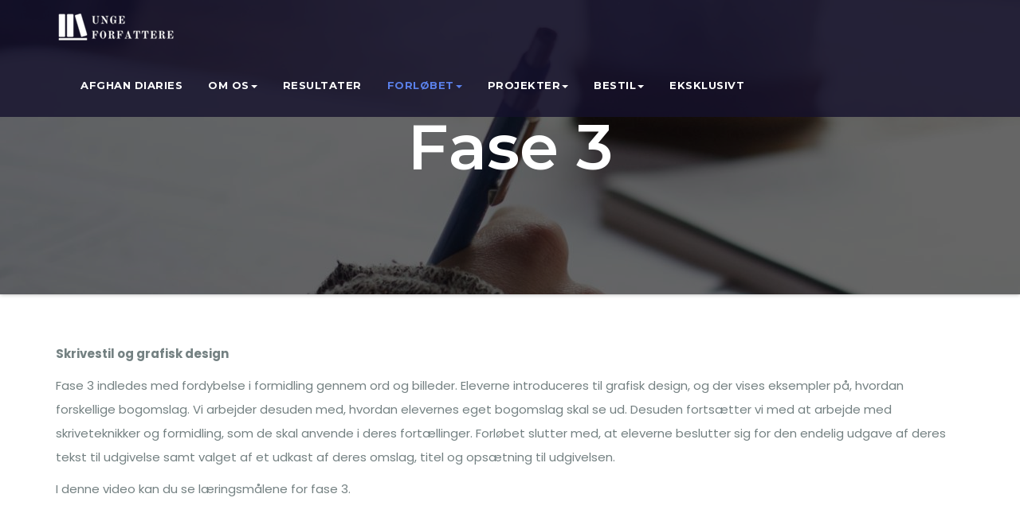

--- FILE ---
content_type: text/css
request_url: https://ungeforfattere.dk/wp-content/plugins/wp-simple-pay-pro-3/includes/pro/assets/css/simpay-public-pro.min.css?ver=3.9.7
body_size: 2711
content:
.simpay-styled .simpay-btn:not(.stripe-button-el){font-family:Roboto,"Open Sans",Segoe UI,sans-serif;font-size:15px;font-weight:600;color:#fff;background-color:#24b47e;background-image:none;display:block;height:36px;line-height:1.5;width:100%;margin:0;padding:0 10px;border:0;border-radius:4px;outline:none;text-transform:uppercase;cursor:pointer}.simpay-styled .simpay-btn:not(.stripe-button-el):hover{text-decoration:none;background-color:#249a65;background-image:none}.simpay-styled .simpay-btn:not(.stripe-button-el):disabled{pointer-events:none}.simpay-styled .simpay-btn:not(.stripe-button-el):focus{text-decoration:none;background-color:#24b47e;box-shadow:inset 0 0 0 2px #35d79a,0 0 0 1px #1c8a60}.simpay-styled .simpay-btn:not(.stripe-button-el).simpay-disabled{background-color:#aab7c4}.simpay-styled .simpay-form-control .simpay-btn:not(.stripe-button-el){font-family:Roboto,"Open Sans",Segoe UI,sans-serif;font-size:15px;font-weight:600;color:#fff;background-color:#24b47e;background-image:none;display:block;height:36px;line-height:1.5;width:100%;margin:0;padding:0 10px;border:0;border-radius:4px;outline:none;text-transform:uppercase;cursor:pointer}.simpay-styled .simpay-form-control .simpay-btn:not(.stripe-button-el):hover{text-decoration:none;background-color:#249a65;background-image:none}.simpay-styled .simpay-form-control .simpay-btn:not(.stripe-button-el):disabled{pointer-events:none}.simpay-styled .simpay-form-control .simpay-btn:not(.stripe-button-el):focus{text-decoration:none;background-color:#24b47e;box-shadow:inset 0 0 0 2px #35d79a,0 0 0 1px #1c8a60}.simpay-styled .simpay-form-control .simpay-btn:not(.stripe-button-el).simpay-disabled{background-color:#aab7c4}.simpay-checkout-form--stripe_checkout-styled.simpay-styled,.simpay-checkout-form--overlay.simpay-styled,.simpay-checkout-form--embedded.simpay-styled{font-family:Roboto,"Open Sans",Segoe UI,sans-serif;font-size:15px;font-weight:500;color:#333}.simpay-checkout-form--overlay.simpay-styled{margin-top:1.5rem}.simpay-checkout-form--stripe_checkout-styled.simpay-styled,.simpay-checkout-form--embedded.simpay-styled{max-width:400px}.simpay-embedded-heading.simpay-styled{margin:0 0 1.5rem}.simpay-embedded-heading.simpay-styled .simpay-form-title,.simpay-embedded-heading.simpay-styled .simpay-form-description{text-align:left}.simpay-styled .simpay-form-title,.simpay-styled .simpay-form-description{text-align:center;font-family:Roboto,"Open Sans",Segoe UI,sans-serif}.simpay-styled .simpay-form-title{font-size:1.5rem;font-weight:bold;line-height:initial;margin:0}.simpay-styled .simpay-form-description{font-size:16px;color:#666;margin:0}.simpay-form-control{margin-bottom:15px}.simpay-form-control p{padding:0;margin:0}.simpay-form-control ul{margin:0;padding:0}.simpay-form-control ul li{list-style-type:none;margin:5px 0 0}.simpay-form-control ul li label{line-height:1;display:-webkit-box;display:flex;-webkit-box-align:center;align-items:center;margin:0 0 0.75em 0}.simpay-form-control ul li label input[type="radio"],.simpay-form-control ul li label input[type="checkbox"]{margin:0 0.5em 0 0}.simpay-form-control ul li label:last-child{margin-bottom:0}.simpay-form-control .StripeElement.simpay-ideal-wrap{padding:0 !important}.simpay-styled .simpay-form-control label{font-weight:600;cursor:pointer;margin-bottom:5px}.simpay-styled .simpay-form-control .simpay-optional-indicator{font-weight:normal;font-size:90%;opacity:0.80}.simpay-styled .simpay-form-control p{font-weight:500}.simpay-styled .simpay-form-control h1,.simpay-styled .simpay-form-control h2,.simpay-styled .simpay-form-control h3,.simpay-styled .simpay-form-control h4,.simpay-styled .simpay-form-control h5,.simpay-styled .simpay-form-control h6,.simpay-styled .simpay-form-control p,.simpay-styled .simpay-form-control label{color:#32325d;font-family:Roboto,"Open Sans",Segoe UI,sans-serif;font-size:15px}.simpay-styled .simpay-form-control h1,.simpay-styled .simpay-form-control h2,.simpay-styled .simpay-form-control h3,.simpay-styled .simpay-form-control h4,.simpay-styled .simpay-form-control h5,.simpay-styled .simpay-form-control h6{margin:0;font-weight:600}.simpay-styled .simpay-form-control h6{font-size:100%}.simpay-styled .simpay-form-control h5{font-size:115%}.simpay-styled .simpay-form-control h4{font-size:125%}.simpay-styled .simpay-form-control h3{font-size:150%}.simpay-styled .simpay-form-control h2{font-size:160%}.simpay-styled .simpay-form-control h1{font-size:175%}.simpay-styled .simpay-form-control input[type="date"],.simpay-styled .simpay-form-control input[type="time"],.simpay-styled .simpay-form-control input[type="datetime-local"],.simpay-styled .simpay-form-control input[type="week"],.simpay-styled .simpay-form-control input[type="month"],.simpay-styled .simpay-form-control input[type="text"],.simpay-styled .simpay-form-control input[type="email"],.simpay-styled .simpay-form-control input[type="url"],.simpay-styled .simpay-form-control input[type="password"],.simpay-styled .simpay-form-control input[type="search"],.simpay-styled .simpay-form-control input[type="tel"],.simpay-styled .simpay-form-control input[type="number"],.simpay-styled .simpay-form-control select,.simpay-styled .simpay-form-control textarea,.simpay-styled .simpay-form-control .simpay-ideal-wrap,.simpay-styled .simpay-form-control .simpay-card-wrap{font-family:Roboto,"Open Sans",Segoe UI,sans-serif;font-size:15px;font-weight:500;color:#32325d;margin-bottom:0;background:#fff;box-shadow:none;border:1px solid #d1d1d1;border-radius:4px;padding:0.4375em;height:36px;min-height:36px;width:100%;box-sizing:border-box}.simpay-styled .simpay-form-control input[type="date"]::-webkit-input-placeholder, .simpay-styled .simpay-form-control input[type="time"]::-webkit-input-placeholder, .simpay-styled .simpay-form-control input[type="datetime-local"]::-webkit-input-placeholder, .simpay-styled .simpay-form-control input[type="week"]::-webkit-input-placeholder, .simpay-styled .simpay-form-control input[type="month"]::-webkit-input-placeholder, .simpay-styled .simpay-form-control input[type="text"]::-webkit-input-placeholder, .simpay-styled .simpay-form-control input[type="email"]::-webkit-input-placeholder, .simpay-styled .simpay-form-control input[type="url"]::-webkit-input-placeholder, .simpay-styled .simpay-form-control input[type="password"]::-webkit-input-placeholder, .simpay-styled .simpay-form-control input[type="search"]::-webkit-input-placeholder, .simpay-styled .simpay-form-control input[type="tel"]::-webkit-input-placeholder, .simpay-styled .simpay-form-control input[type="number"]::-webkit-input-placeholder, .simpay-styled .simpay-form-control select::-webkit-input-placeholder, .simpay-styled .simpay-form-control textarea::-webkit-input-placeholder, .simpay-styled .simpay-form-control .simpay-ideal-wrap::-webkit-input-placeholder, .simpay-styled .simpay-form-control .simpay-card-wrap::-webkit-input-placeholder{color:#c7c7c7}.simpay-styled .simpay-form-control input[type="date"]::-moz-placeholder, .simpay-styled .simpay-form-control input[type="time"]::-moz-placeholder, .simpay-styled .simpay-form-control input[type="datetime-local"]::-moz-placeholder, .simpay-styled .simpay-form-control input[type="week"]::-moz-placeholder, .simpay-styled .simpay-form-control input[type="month"]::-moz-placeholder, .simpay-styled .simpay-form-control input[type="text"]::-moz-placeholder, .simpay-styled .simpay-form-control input[type="email"]::-moz-placeholder, .simpay-styled .simpay-form-control input[type="url"]::-moz-placeholder, .simpay-styled .simpay-form-control input[type="password"]::-moz-placeholder, .simpay-styled .simpay-form-control input[type="search"]::-moz-placeholder, .simpay-styled .simpay-form-control input[type="tel"]::-moz-placeholder, .simpay-styled .simpay-form-control input[type="number"]::-moz-placeholder, .simpay-styled .simpay-form-control select::-moz-placeholder, .simpay-styled .simpay-form-control textarea::-moz-placeholder, .simpay-styled .simpay-form-control .simpay-ideal-wrap::-moz-placeholder, .simpay-styled .simpay-form-control .simpay-card-wrap::-moz-placeholder{color:#c7c7c7}.simpay-styled .simpay-form-control input[type="date"]:-ms-input-placeholder, .simpay-styled .simpay-form-control input[type="time"]:-ms-input-placeholder, .simpay-styled .simpay-form-control input[type="datetime-local"]:-ms-input-placeholder, .simpay-styled .simpay-form-control input[type="week"]:-ms-input-placeholder, .simpay-styled .simpay-form-control input[type="month"]:-ms-input-placeholder, .simpay-styled .simpay-form-control input[type="text"]:-ms-input-placeholder, .simpay-styled .simpay-form-control input[type="email"]:-ms-input-placeholder, .simpay-styled .simpay-form-control input[type="url"]:-ms-input-placeholder, .simpay-styled .simpay-form-control input[type="password"]:-ms-input-placeholder, .simpay-styled .simpay-form-control input[type="search"]:-ms-input-placeholder, .simpay-styled .simpay-form-control input[type="tel"]:-ms-input-placeholder, .simpay-styled .simpay-form-control input[type="number"]:-ms-input-placeholder, .simpay-styled .simpay-form-control select:-ms-input-placeholder, .simpay-styled .simpay-form-control textarea:-ms-input-placeholder, .simpay-styled .simpay-form-control .simpay-ideal-wrap:-ms-input-placeholder, .simpay-styled .simpay-form-control .simpay-card-wrap:-ms-input-placeholder{color:#c7c7c7}.simpay-styled .simpay-form-control input[type="date"]::-ms-input-placeholder, .simpay-styled .simpay-form-control input[type="time"]::-ms-input-placeholder, .simpay-styled .simpay-form-control input[type="datetime-local"]::-ms-input-placeholder, .simpay-styled .simpay-form-control input[type="week"]::-ms-input-placeholder, .simpay-styled .simpay-form-control input[type="month"]::-ms-input-placeholder, .simpay-styled .simpay-form-control input[type="text"]::-ms-input-placeholder, .simpay-styled .simpay-form-control input[type="email"]::-ms-input-placeholder, .simpay-styled .simpay-form-control input[type="url"]::-ms-input-placeholder, .simpay-styled .simpay-form-control input[type="password"]::-ms-input-placeholder, .simpay-styled .simpay-form-control input[type="search"]::-ms-input-placeholder, .simpay-styled .simpay-form-control input[type="tel"]::-ms-input-placeholder, .simpay-styled .simpay-form-control input[type="number"]::-ms-input-placeholder, .simpay-styled .simpay-form-control select::-ms-input-placeholder, .simpay-styled .simpay-form-control textarea::-ms-input-placeholder, .simpay-styled .simpay-form-control .simpay-ideal-wrap::-ms-input-placeholder, .simpay-styled .simpay-form-control .simpay-card-wrap::-ms-input-placeholder{color:#c7c7c7}.simpay-styled .simpay-form-control input[type="date"]::placeholder,.simpay-styled .simpay-form-control input[type="time"]::placeholder,.simpay-styled .simpay-form-control input[type="datetime-local"]::placeholder,.simpay-styled .simpay-form-control input[type="week"]::placeholder,.simpay-styled .simpay-form-control input[type="month"]::placeholder,.simpay-styled .simpay-form-control input[type="text"]::placeholder,.simpay-styled .simpay-form-control input[type="email"]::placeholder,.simpay-styled .simpay-form-control input[type="url"]::placeholder,.simpay-styled .simpay-form-control input[type="password"]::placeholder,.simpay-styled .simpay-form-control input[type="search"]::placeholder,.simpay-styled .simpay-form-control input[type="tel"]::placeholder,.simpay-styled .simpay-form-control input[type="number"]::placeholder,.simpay-styled .simpay-form-control select::placeholder,.simpay-styled .simpay-form-control textarea::placeholder,.simpay-styled .simpay-form-control .simpay-ideal-wrap::placeholder,.simpay-styled .simpay-form-control .simpay-card-wrap::placeholder{color:#c7c7c7}.simpay-styled .simpay-form-control input[type="date"]:focus,.simpay-styled .simpay-form-control input[type="time"]:focus,.simpay-styled .simpay-form-control input[type="datetime-local"]:focus,.simpay-styled .simpay-form-control input[type="week"]:focus,.simpay-styled .simpay-form-control input[type="month"]:focus,.simpay-styled .simpay-form-control input[type="text"]:focus,.simpay-styled .simpay-form-control input[type="email"]:focus,.simpay-styled .simpay-form-control input[type="url"]:focus,.simpay-styled .simpay-form-control input[type="password"]:focus,.simpay-styled .simpay-form-control input[type="search"]:focus,.simpay-styled .simpay-form-control input[type="tel"]:focus,.simpay-styled .simpay-form-control input[type="number"]:focus,.simpay-styled .simpay-form-control select:focus,.simpay-styled .simpay-form-control textarea:focus,.simpay-styled .simpay-form-control .simpay-ideal-wrap:focus,.simpay-styled .simpay-form-control .simpay-card-wrap:focus{background-color:#fff;border-color:#007acc;outline:0}.simpay-styled .simpay-form-control input[type="date"].simpay-input-error,.simpay-styled .simpay-form-control input[type="time"].simpay-input-error,.simpay-styled .simpay-form-control input[type="datetime-local"].simpay-input-error,.simpay-styled .simpay-form-control input[type="week"].simpay-input-error,.simpay-styled .simpay-form-control input[type="month"].simpay-input-error,.simpay-styled .simpay-form-control input[type="text"].simpay-input-error,.simpay-styled .simpay-form-control input[type="email"].simpay-input-error,.simpay-styled .simpay-form-control input[type="url"].simpay-input-error,.simpay-styled .simpay-form-control input[type="password"].simpay-input-error,.simpay-styled .simpay-form-control input[type="search"].simpay-input-error,.simpay-styled .simpay-form-control input[type="tel"].simpay-input-error,.simpay-styled .simpay-form-control input[type="number"].simpay-input-error,.simpay-styled .simpay-form-control select.simpay-input-error,.simpay-styled .simpay-form-control textarea.simpay-input-error,.simpay-styled .simpay-form-control .simpay-ideal-wrap.simpay-input-error,.simpay-styled .simpay-form-control .simpay-card-wrap.simpay-input-error{border-color:#eb1c26}.simpay-styled .simpay-form-control .StripeElement--webkit-autofill{background:transparent !important}.simpay-styled .simpay-form-control textarea{height:auto}.simpay-styled .simpay-form-control select,.simpay-styled .simpay-form-control select:-webkit-autofill{-webkit-animation:1ms void-animation-out;-webkit-appearance:none;-moz-appearance:none;appearance:none;background-image:url("data:image/svg+xml,%3Csvg xmlns='http://www.w3.org/2000/svg' width='10' height='5'%3E%3Cpath fill='%2332325d' d='M5.354 4.646L9.146.854A.5.5 0 0 0 8.793 0H1.207a.5.5 0 0 0-.353.854l3.792 3.792a.5.5 0 0 0 .708 0z'/%3E%3C/svg%3E%0A");background-position:calc(100% - 8px);background-size:10px 5px;background-repeat:no-repeat;overflow:hidden;text-overflow:ellipsis;white-space:nowrap;padding-right:25px;max-width:100%}.simpay-styled .simpay-form-control .simpay-ideal-wrap.StripeElement,.simpay-styled .simpay-form-control .simpay-card-wrap.StripeElement{display:-webkit-box;display:flex;-webkit-box-align:center;align-items:center}.simpay-styled .simpay-form-control .simpay-ideal-wrap.StripeElement>div,.simpay-styled .simpay-form-control .simpay-card-wrap.StripeElement>div{-webkit-box-flex:1;flex:1}.simpay-styled .simpay-form-control .simpay-ideal-wrap.StripeElement--focus,.simpay-styled .simpay-form-control .simpay-card-wrap.StripeElement--focus{border-color:#007acc;color:#32325d}.simpay-styled .simpay-form-control__description p{font-size:90%;font-weight:normal;margin:0.5rem 0 0;opacity:0.80}.simpay-form-tabs-toggles{margin:0 0 15px;display:-webkit-box;display:flex;-webkit-box-align:center;align-items:center;flex-wrap:wrap}.simpay-form-tabs-toggles__toggle{margin-right:10px}.simpay-styled .simpay-form-tabs-toggles{box-shadow:inset 0 -1px #d1d1d1}.simpay-styled .simpay-form-tabs-toggles__toggle{cursor:pointer;color:#32325d;font-family:Roboto,"Open Sans",Segoe UI,sans-serif;font-weight:bold;font-size:15px;text-transform:none;margin:0;padding:10px 15px 10px;background:none;border-radius:0;border:0}.simpay-styled .simpay-form-tabs-toggles__toggle.is-active{box-shadow:inset 0 -2px #24b47e}.simpay-styled .simpay-form-tabs-toggles__toggle.is-active:focus,.simpay-styled .simpay-form-tabs-toggles__toggle:focus{text-decoration:none;box-shadow:inset 0 -4px #24b47e;outline:0}.simpay-styled .simpay-form-tabs-toggles ~ [role="tabpanel"]{position:relative}.simpay-styled .simpay-form-tabs-toggles ~ [role="tabpanel"]:after{position:absolute;width:calc(100% + 10px);height:calc(100% + 10px);left:-5px;top:-5px;border-radius:4px;content:'';z-index:-1}.simpay-styled .simpay-form-tabs-toggles ~ [role="tabpanel"]:focus{outline:0}.simpay-styled .simpay-form-tabs-toggles ~ [role="tabpanel"]:focus:after{box-shadow:0 0 0 2px #007acc}input[type="checkbox"].simpay-modal-control{display:none}.simpay-modal-control-open{display:inline-block;margin:0 0 15px 0;padding:0;position:relative;cursor:pointer}.simpay-modal-control-open .simpay-form-control{margin:0}.simpay-modal-control-open *{pointer-events:none}.simpay-modal-control-close{font-family:Roboto,"Open Sans",Segoe UI,sans-serif;color:#a6a6a6;position:absolute;top:2px;right:2px;padding:5px 10px;cursor:pointer}.simpay-modal-control-close:hover{color:#8d8d8d}.simpay-modal-overlay-close{position:absolute;top:0;right:0;bottom:0;left:0;width:100vw;height:100vh;z-index:-1}.simpay-modal{display:-webkit-box;display:flex;-webkit-box-pack:center;justify-content:center;-webkit-box-align:center;align-items:center;position:fixed;top:0;left:0;width:100%;background:rgba(0,0,0,0.8);z-index:999999999;overflow:hidden;height:0;opacity:0;-webkit-transition:opacity 0.3s;transition:opacity 0.3s}.simpay-modal__body{width:100vw;max-width:440px;max-height:calc(100vh - 60px);overflow-y:auto;z-index:1}.simpay-modal__content{position:relative;padding:30px;background:#fff}.simpay-form-control .simpay-checkbox-wrap{display:-webkit-box;display:flex;-webkit-box-align:center;align-items:center}.simpay-styled .simpay-form-control .simpay-checkbox-wrap [type="checkbox"]{display:-webkit-box;display:flex;-webkit-box-flex:0;flex:0 0 auto;align-self:flex-start;margin-top:7px}.simpay-styled .simpay-form-control .simpay-checkbox-wrap>div{margin-left:5px;display:-webkit-box;display:flex;-webkit-box-flex:0;flex:0 1 auto}.simpay-styled .simpay-radio-wrap li{margin-top:12px}.simpay-styled .simpay-radio-wrap li:first-child{margin-top:5px}.simpay-styled .simpay-radio-wrap label{font-weight:normal;display:-webkit-box;display:flex;-webkit-box-align:center;align-items:center}.simpay-styled .simpay-dropdown-wrap select{line-height:1;font-weight:normal}.simpay-coupon-container .simpay-coupon-wrap{display:-webkit-box;display:flex;-webkit-box-align:center;align-items:center;-webkit-box-pack:justify;justify-content:space-between}.simpay-coupon-container .simpay-coupon-field{-webkit-box-flex:1;flex:1}.simpay-coupon-container .simpay-btn.simpay-apply-coupon{margin-left:10px}.simpay-coupon-container .simpay-coupon-loading,.simpay-coupon-container .simpay-coupon-message{display:inline-block;margin-top:5px}.simpay-coupon-container .simpay-field-error,.simpay-coupon-container .simpay-field-error label.error{display:block;font-weight:normal}.simpay-styled .simpay-coupon-container .simpay-btn.simpay-apply-coupon{background-color:#888;max-width:110px;margin-left:10px}.simpay-styled .simpay-coupon-container .simpay-btn.simpay-apply-coupon:focus,.simpay-styled .simpay-coupon-container .simpay-btn.simpay-apply-coupon:hover{background-color:#999}.simpay-styled .simpay-coupon-container .simpay-btn.simpay-apply-coupon:focus{box-shadow:inset 0 0 0 2px rgba(0,0,0,0.25)}.simpay-styled .simpay-coupon-container .simpay-field-error,.simpay-styled .simpay-coupon-container .simpay-field-error label.error{color:#eb1c26}.simpay-styled .simpay-tax-amount-container,.simpay-styled .simpay-total-amount-container,.simpay-styled .simpay-total-amount-recurring-container{margin-bottom:7px}.simpay-total-amount-value{font-style:normal}.simpay-custom-amount-container .simpay-custom-amount-wrap{display:-webkit-box;display:flex;-webkit-box-align:center;align-items:center}.simpay-custom-amount-container .simpay-currency-symbol{padding:10px}.simpay-styled .simpay-custom-amount-container{margin-top:10px}.simpay-styled .simpay-custom-amount-container .simpay-custom-amount-input{height:36px;width:125px;-webkit-box-flex:0;flex:0 0 125px}.simpay-styled .simpay-custom-amount-container [type="text"].simpay-custom-amount-input-symbol-left,.simpay-styled .simpay-custom-amount-container [type="tel"].simpay-custom-amount-input-symbol-left,.simpay-styled .simpay-custom-amount-container [type="number"].simpay-custom-amount-input-symbol-left{border-top-left-radius:0;border-bottom-left-radius:0}.simpay-styled .simpay-custom-amount-container [type="text"].simpay-custom-amount-input-symbol-right,.simpay-styled .simpay-custom-amount-container [type="tel"].simpay-custom-amount-input-symbol-right,.simpay-styled .simpay-custom-amount-container [type="number"].simpay-custom-amount-input-symbol-right{border-top-right-radius:0;border-bottom-right-radius:0}.simpay-styled .simpay-custom-amount-container .simpay-currency-symbol{font-family:Roboto,"Open Sans",Segoe UI,sans-serif;line-height:34px;-webkit-box-flex:0;flex:0 0 auto;border:1px solid #d1d1d1;padding:0 10px;border-radius:4px;background-color:#f2f2f2}.simpay-styled .simpay-custom-amount-container .simpay-currency-symbol-left{border-right:0;border-top-right-radius:0;border-bottom-right-radius:0}.simpay-styled .simpay-custom-amount-container .simpay-currency-symbol-right{border-left:0;border-top-left-radius:0;border-bottom-left-radius:0}.simpay-payment-request-button-container{margin:15px 0}.simpay-styled .simpay-form-control .simpay-payment-request-button-container__or{font-size:90%;text-align:center;overflow:hidden}.simpay-styled .simpay-form-control .simpay-payment-request-button-container__or::before,.simpay-styled .simpay-form-control .simpay-payment-request-button-container__or::after{background-color:#d1d1d1;content:"";display:inline-block;height:1px;position:relative;vertical-align:middle;width:50%}.simpay-styled .simpay-form-control .simpay-payment-request-button-container__or::before{right:0.5em;margin-left:-50%}.simpay-styled .simpay-form-control .simpay-payment-request-button-container__or::after{left:0.5em;margin-right:-50%}.simpay-payment-request-button-container__button+.simpay-payment-request-button-container__or,.simpay-payment-request-button-container__or+.simpay-payment-request-button-container__button{margin-top:15px}.simpay-styled .simpay-address-container{margin:0;padding:0;border:0}.simpay-styled .simpay-address-container legend{color:#32325d;font-family:Roboto,"Open Sans",Segoe UI,sans-serif;font-weight:600;margin:0 0 15px;padding:0}.simpay-styled .simpay-address-container .simpay-address-city-container,.simpay-styled .simpay-address-container .simpay-address-state-container,.simpay-styled .simpay-address-container .simpay-address-zip-container,.simpay-styled .simpay-address-container .simpay-address-country-container{float:left;width:48%}.simpay-styled .simpay-address-container .simpay-address-state-container,.simpay-styled .simpay-address-container .simpay-address-country-container{float:right}.simpay-form-control .simpay-same-address-toggle-wrap{display:-webkit-box;display:flex;-webkit-box-align:center;align-items:center}.simpay-form-control .simpay-same-address-toggle-wrap input{margin:0 5px 0 0}.simpay-form-control .simpay-same-address-toggle-wrap label{margin:0}


/*# sourceMappingURL=simpay-public-pro.min.css.map*/

--- FILE ---
content_type: text/css
request_url: https://ungeforfattere.dk/wp-content/themes/awesome-business/style.css?ver=5.2.17
body_size: 829
content:
/*
Theme Name: Awesome Business
Theme URI: https://themeansar.com/free-themes/awesome-business/
Author: themeansar
Author URI: https://themeansar.com/
Template: businessup
Description: Awesome Business WordPress theme ideal for a business or blog website (corporate, Consulting, Advisor, Agency, Finance, consult, law, Photography, freelancers, online presence etc.). You can also use for anything. It comes with all features these kind of Google Fonts, logo upload, slider, service, blog, shop page, latest news, about us, portfolio, contact us and much more. The theme you can use for any business website. Work with the most popular page builders as SiteOrigin. Developers will love his extensible codebase making it a joy to customize and extend. Looking for a Multi-Purpose theme? Look no further! Check the demos to realize that it's the only theme you will ever need: https://themeansar.com/demo/wp/businessup/transparent/
Version: 1.3
Tags: three-columns, right-sidebar, custom-colors, custom-logo, featured-images
License: GNU General Public License v3 or later
License URI: http://www.gnu.org/licenses/gpl.html
Text Domain: awesome-business
*/

.ta-trhead {
    position: absolute;
    right: 0;
    left: 0;
    z-index: 999;
}

.ta-trhead .ta-head-detail {
    background: rgba(26, 30, 34, 0.2);
}

.ta-head-detail {
    padding: 5px 0;
}
.ta-head-detail .info-left {
    display: block;
    float: left;
    margin: 0;
    padding: 0;
}
.ta-head-detail .info-left li {
    display: inline-block;
    margin-right: 15px;
    padding: 0;
}
.ta-trhead .ta-head-detail li a i {
    color: #5A80E9;
}

.ta-trhead .ta-head-detail .info-left li a, .ta-trhead .ta-head-detail li a i, .ta-trhead .ta-head-detail .info-right li a {
    color: #fff;
}

.ta-head-detail .info-left li a {
    font-size: 13px;
}

.fa-clock-o:before {
    content: "\f017";
}

.info-right {
    display: block;
    float: right;
    margin: 0;
    padding: 0;
}
.info-right li {
    display: inline-block;
    margin-right: 15px;
    padding: 0;
}
.ta-trhead .ta-head-detail .info-left li a, .ta-trhead .ta-head-detail li a i, .ta-trhead .ta-head-detail .info-right li a {
    color: #fff;
}

.ta-head-detail .info-right li a {
    font-size: 13px;
}

.ta-trhead .navbar-wp {
    background: rgba(20, 17, 44, 0.8);
}
.navbar-wp {
    margin: 0;
    padding: 0;
    border: none;
    border-radius: 0;
    z-index: 1000;
}

.ta-trhead .navbar-wp .navbar-nav > li > a:hover, .ta-trhead .navbar-wp .navbar-nav > li > a:focus, .ta-trhead .navbar-wp .navbar-nav > .active > a, .ta-trhead .navbar-wp .navbar-nav > .active > a:hover, .ta-trhead .navbar-wp .navbar-nav > .active > a:focus {
    color: #5A80E9;
}
.ta-trhead .navbar-wp .navbar-nav > li > a {
    color: #fff;
}

.navbar-wp .navbar-nav > li> a {
    padding: 30px 16px;
    margin-right: 0;
    font-size: 13px;
    letter-spacing: 0.5px;
    -webkit-transition: all .25s ease-out;
    -moz-transition: all .25s ease-out;
    transition: all .25s ease-out;
    margin-bottom: 0px;
    font-family: 'Montserrat', sans-serif;
    font-weight: 700;
    text-transform: uppercase;
    display: block;
}

.ta-head-detail .btn-theme.quote {
    margin: -5px 0 -5px 0;
    border-radius: 0;
    float: right;
}

.is-sticky .ta-main-nav {
    box-shadow: 0 1px 3px 1px rgba(0, 0, 0, 0.2);
    z-index: 999;
}
.navbar-default .navbar-brand, .navbar-default .navbar-brand:hover{color:#fff;}

--- FILE ---
content_type: text/css
request_url: https://ungeforfattere.dk/wp-content/themes/businessup/style.css?ver=5.2.17
body_size: 12387
content:
/*
Theme Name: Businessup
Theme URI: https://themeansar.com/themes/businessup/
Author: themeansar
Author URI: https://themeansar.com
Description: Businessup WordPress theme ideal for a business or blog website (corporate, Consulting, Advisor, Agency, Finance, consult, law, Photography, freelancers, online presence etc.). You can also use for anything. It comes with all features these kind of Google Fonts, logo upload, slider, service, blog, shop page, latest news, about us, portfolio, contact us and much more. The theme you can use for any business website. Work with the most popular page builders as SiteOrigin. Developers will love his extensible codebase making it a joy to customize and extend. Looking for a Multi-Purpose theme? Look no further! Check the demos to realize that it's the only theme you will ever need: https://themeansar.com/demo/wp/businessup/
Version: 1.8.8
Tags: two-columns, three-columns, left-sidebar, right-sidebar, translation-ready, custom-background, custom-logo, featured-images, footer-widgets, full-width-template, blog, e-commerce, entertainment
License: GNU General Public License v3 or later
License URI: http://www.gnu.org/licenses/gpl.html
Text Domain: businessup
*/
/* --------------------------------------
=========================================
	Header
=========================================
-----------------------------------------*/

/*-------------------------------------------------
 =  Table of Css
 1.Header
 	1.1.Top Bar
	1.2.Theme Menu
 2.General
 	2.1.Body & Global
	2.2.Typography
	2.3.Alerts Styles
	2.4.Button Styles
	2.5.businessup-social-navigation
 3.content-Home-Sections
 	3.1.businessup-slider-warraper
 	3.2.businessup-section
 	3.3.businessup-heading
 	3.4.businessup-sercive
 	3.5.businessup-portfolio
 	3.6.businessup-funfact
 	3.7.businessup-skills
 	3.8.businessup-feature
 	3.9.businessup-team-section
 	3.10.businessup-callout
 	3.11.businessup-blog
 	3.12.businessup-calltoaction
 	3.13.businessup-plans
 	3.14.businessup-testimonials
 	3.15.businessup-client-section
 	3.16.businessup-contact-section
 	3.17.businessup-gmap-section
 	3.19.businessup-video-section
 	3.20.businessup-view-detail-section   
 4.businessup-breadcrumb-section
 5.businessup-sidebar
 6.businessup-error page
 7.businessup-footer
 8.businessup-scroll
 9.businessup-Responsive part
-------------------------------------------------*/
/* --------------------------------------
=========================================
	1. Header
=========================================
-----------------------------------------*/
.businessup-trhead {
	position: absolute;
	right: 0;
	left: 0;
	z-index: 999;
}

.businessup-head-detail .btn-theme.quote {
    margin: -5px 0 -5px 0;
    border-radius: 0;
    float: right;
}
.businessup-head-detail {
	padding: 5px 0;
}
.businessup-head-detail .info-left {
	display: block;
	float: left;
	margin: 0;
	padding: 0;
}
.businessup-head-detail .info-left li {
	display: inline-block;
	margin-right: 15px;
	padding: 0;
}
.businessup-head-detail .info-left li a {
	font-size: 13px;
}
.businessup-head-detail .info-left i {
	font-size: 14px;
	padding-right: 10px;
}
.info-right {
	display: block;
	float: right;
	margin: 0;
	padding: 0;
}
.info-right li {
	display: inline-block;
	margin-right: 15px;
	padding: 0;
}
.businessup-head-detail .info-right li a {
	font-size: 13px;
}
.businessup-head-detail .info-right i {
	font-size: 14px;
	padding-right: 10px;
}
.businessup-head-detail .businessup-social {
	padding: 0;
}
.businessup-head-detail .businessup-social li {
	display: inline-block;
	margin: 0;
	padding: 0;
}
.businessup-head-detail .businessup-social li a:hover {
	padding-left: 0;
}
.businessup-head-detail .businessup-social li span.icon-soci {
	border-width: 1px;
	border-style: solid;
	border-radius: 2px;
	display: inline-block;
	width: 25px;
	height: 25px;
	line-height: 18px;
	margin: 0 5px 0 0;
	text-align: center;
	padding: 2px 0px 0 6px;
}
.businessup-head-detail .businessup-social li span.icon-soci:hover {
	border-width: 1px;
	border-style: solid;
	transition: all 0.4s ease-in-out 0s;
}
.businessup-head-detail .businessup-social li span.icon-soci i {
	font-size: 14px;
}
.businessup-cart {
	position: relative;
}
.businessup-cart-count {
	background: #e33729;
	border-radius: 20px;
	color: #ffffff;
	display: inline-block;
	font-size: 9px;
	font-weight: bold;
	height: 16px;
	line-height: 15px;
	margin-left: -15px;
	margin-top: 0;
	position: absolute;
	text-align: center;
	vertical-align: top;
	width: 16px;
}
/*---------------------------------------
	1.2 businessup-category      
-----------------------------------------*/
.businessup-category {
	background-color: #f1f1f1;
	float: left;
	font-weight: normal;
	height: 55px;
	line-height: 50px;
	position: relative;
	text-transform: capitalize;
	width: auto;
	margin: 0;
}
.businessup-category i {
	margin-left: 10px;
}
.businessup-category a {
	color: #8a8a8a;
	font-size: 14px;
	padding: 10px;
	line-height: 20px;
}
.businessup-category ul.businessup-category-submenu {
	background: #fff;
	height: auto;
	max-height: 200px;
	min-width: 140px;
	overflow-x: hidden;
	overflow-y: scroll;
	left: 0;
	padding: 10px 0 10px 0;
	position: absolute;
	top: 100%;
	transform: scaleY(0);
	transform-origin: 0 0 0;
	transition: all 0.5s ease 0s;
	width: 100%;
	z-index: 15000;
}
.businessup-category ul.businessup-category-submenu li {
	display: block;
	padding: 6px 10px;
	border-width: 1px 0;
	border-style: solid;
	border-color: #f5f5f5;
}
.businessup-category ul.businessup-category-submenu li:hover {
	color: #fff;
	background: #000;
}
.businessup-category ul.businessup-category-submenu li a {
	color: #000;
	font-weight: 300;
	font-size: 14px;
	transition: all 0.5s ease 0s;
}
.businessup-category ul.businessup-category-submenu li:hover a {
	color: #fff;
	margin-left: 4px;
}
.businessup-category:hover ul.businessup-category-submenu {
	opacity: 1;
	transform: scaleY(1);
}
/*---------------------------------------
	1.2.Header Widget      
-----------------------------------------*/
.businessup-head-detail .businessup-social-navigation a {
    height: 28px;
    line-height: 28px;
    width: 25px;
    border-radius: inherit;
    box-shadow: inherit;
}
.businessup-head-detail .businessup-social-navigation .icon {
    height: 16px;
    top: 5px;
    width: 14px;
    vertical-align: middle;
    display: inline-block;
    fill: currentColor;
    position: relative;
}
.header-widget .businessup-head-detail .info-left li a {
    line-height: 38px;
}
.header-widget .businessup-header-box {
	margin: 28px 0 0 0;
}
.header-widget .businessup-header-box-icon {
	float: left;
    display: inline-block;
    height: auto;
    margin-right: 0;
    position: relative;
    text-align: center;
    top: 5px;
    width: auto;
    line-height: 35px;
}
.header-widget .businessup-header-box-icon i {
	border-radius: 10px;
    height: 36px;
    line-height: 36px;
    text-align: center;
    width: 36px;
    font-size: 22px;
}
.header-widget .businessup-header-box-icon i:hover {
	transition: all 0.3s ease 0s;
}
.header-widget .businessup-header-box-info {
	margin-left: 20px;
	padding-left: 25px;
}
.header-widget .businessup-header-box-info h4 {
	font-size: 14px;
	line-height: 15px;
	padding: 2px 0 0;
	font-weight: 600;
}
.header-widget .businessup-header-box-info p {
	line-height: 14px;
	font-size: 12px;
}
.header-widget .businessup-header-box .businessup-social {
    padding: 0;
    margin: 10px -15px 0 0;
    float: right;
}
.header-widget .businessup-header-box .businessup-social li {
    display: inline-block;
    margin-left: 5px;
    border-bottom: none;
}
.header-widget .businessup-header-box .businessup-social li span.icon-soci {
    display: inline-block;
    float: left;
    height: 28px;
    line-height: 28px;
    margin: 3px 0 0 0;
    text-align: center;
    width: 28px;
    border-radius: 10px;
}
.header-widget .businessup-header-box .businessup-social li span.icon-soci a {
    font-size: 13px;
}
.header-widget .businessup-header-box .businessup-social-navigation {
	margin: 40px -18px 0 0;
}
.header-widget .businessup-header-box .businessup-social-navigation a {
   display: inline-block;
    float: left;
    height: 28px;
    line-height: 28px;
    margin: 0px 0;
    text-align: center;
    width: 28px;
    border-radius: 10px;
}
.header-widget .businessup-header-box .businessup-social-navigation .icon {
	top: 0;
}
.businessup-nav-widget-area {
	padding-bottom: 50px;
}
.businessup-menu-full {
	position: relative;
}
.businessup-headwidget .navbar-wp {
    position: absolute;
    left: 0;
    right: 0;
    top: -35px;
    margin: 0;
    z-index: 999;
    transition: all 1s ease-out;
    border-radius: 0;
}
.businessup-headwidget .navbar-wp .navbar-nav > li> a {
    padding: 18px 16px;
    text-transform: capitalize;
}
/*---------------------------------------
	1.2.Theme Menu   
-----------------------------------------*/
.businessup-headwidget  .navbar-brand {
    padding: 20px 0 0 0;
}
.navbar-wp {
	margin: 0;
	padding: 0;
	border: none;
	border-radius: 0;
	z-index: 1000;
}
.navbar-brand {
	font-size: 26px;
	height: auto;
	line-height: 25px;
	margin-right: 50px;
	padding: 15px 0;
	text-shadow: 2px 2px 1px rgba(150, 150, 183, 0.18);
}
.navbar-brand span.site-description {
	font-size: 13px;
	line-height: 0;
}
.navbar-wp .navbar-nav > li> a {
	padding: 30px 16px;
	margin-right: 0;
	font-size: 13px;
	letter-spacing: 0.5px;
	-webkit-transition: all .25s ease-out;
	-moz-transition: all .25s ease-out;
	transition: all .25s ease-out;
	margin-bottom: 0px;
	font-family: 'Montserrat', sans-serif;
	font-weight: 700;
	text-transform: uppercase;
	display: block;
}
.navbar-wp .navbar-nav > .active > a, .navbar-wp .navbar-nav > .active > a:hover, .navbar-wp .navbar-nav > .active > a:focus {
	background: none;
}
.navbar-wp .navbar-nav > li > ul > li > a i {
	padding-right: 10px;
}
.navbar-wp .navbar-nav > .disabled > a, .navbar-wp .navbar-nav > .disabled > a:hover, .navbar-wp .navbar-nav > .disabled > a:focus {
	background-color: transparent;
}
.navbar-wp .navbar-nav > .open > a, .navbar-wp .navbar-nav > .open > a:hover, .navbar-wp .navbar-nav > .open > a:focus {
	background: transparent;
}
.navbar-base .navbar-nav > .open > a, .navbar-base .navbar-nav > .open > a:hover, .navbar-base .navbar-nav > .open > a:focus {
	background: transparent;
}
.navbar-toggle {
	border-radius: 0;
	margin: 24px auto;
	position: absolute;
	right: 5%;
	border: none;
	box-shadow: none;
}
.navbar-wp .dropdown-menu {
	min-width: 200px;
	padding: 0;
	border: none;
	border-radius: 0;
	z-index: 10;
	right: auto;
	left: 0;
}
.navbar-wp .dropdown-menu > li, .navbar-wp .dropdown-menu > li:last-child {
	border: 0
}
.navbar-wp .dropdown-menu > li > a {
	padding: 12px 15px;
	font-size: 12px;
	font-family: 'Poppins', sans-serif;
	display: block;
	transition: .3s;
	font-weight: normal;
	text-transform: uppercase;
}
.navbar-wp .dropdown-menu > .dropdown-menu {
	right: 0;
	left: auto;
}
.navbar-nav > li:last-child > .dropdown-menu {
	right: 0;
	left: auto;
}
.navbar-wp.affix .navbar-inner {
	border-bottom: 0
}
.navbar-wp.affix .navbar-nav > li > a {
	padding: 18px 16px;
	margin-right: 0;
	font-size: 14px;
	font-weight: 500;
	text-transform: uppercase
}
.dropdown-submenu {
	position: relative
}
.dropdown-submenu > .dropdown-menu {
	top: -1px;
	left: 100%;
	margin-top: 0;
	margin-left: 0;
	border-top-left-radius: 0;
	border-bottom-left-radius: 0
}
.dropdown-submenu:hover > .dropdown-menu {
	display: block;
	padding: 0
}
.dropdown-submenu.pull-left {
	float: none
}
.dropdown-submenu.pull-left > .dropdown-menu {
	left: -100%;
	margin-left: 10px
}
.navbar-wp .navbar-brand {
	font-size: 22px;
	line-height: 20px;
	padding: 15px 0;
	transition: all 0.25s ease-out 0s;
}
.is-sticky .businessup-main-nav {
	box-shadow: 0 1px 3px 1px rgba(0, 0, 0, 0.2);
	z-index: 999;
}
.is-sticky .navbar-brand {
	padding: 8px 0 0 15px;
	transition: all 0.25s ease-out 0s;
	font-size: 22px;
	line-height: 18px;
}
.is-sticky .navbar-brand img {
	height: 40px;
	transition: all 0.25s ease-out 0s;
}
.is-sticky .navbar-nav > li > a {
	padding: 16px 16px;
	transition: all 0.25s ease-out 0s;
}
.is-sticky .navbar-toggle {
	margin: 8px auto;
}
.businessup-search-box {
	position: absolute;
	right: 0px;
	top: 0;
}
.businessup-search-box .btn {
	border-width: 1px;
	border-style: solid;
	padding: 0 10px;
    height: 34px;
}
.businessup-search-modal .businessup-search .btn {
	padding: 2px 12px;
	height: 40px;
	border-width: 1px;
	border-style: solid;
}
.businessup-search-modal .modal-header .close {
	box-shadow: none;
}
.businessup-search-modal .modal-header .close:focus, .businessup-search-modal .modal-header .close:hover {
	background: none;
}
.businessup-search-modal {
	top: 30%;
}
.businessup-search-modal .modal-header {
}
.businessup-search-modal .modal-content {
	background: transparent;
	box-shadow: none;
	border: none;
}
.modal-backdrop {
	background: #fff;
}
.modal-backdrop.in {
	opacity: 0.90;
}
.modal-header {
	border-bottom: none;
}
/*---------------------------------------
	1.3.Theme Menu Center 
-----------------------------------------*/
.header-center .businessup-head-detail {
	border-width: 0px 0 1px 0;
	border-style: solid;
}
.header-center .navbar-wp {
	box-shadow: 0 3px 5px rgba(0,0,0,.05);
	border-width: 1px 0 1px 0;
	border-style: solid;
}
.header-center .logo-center {
	width: 100%;
	text-align: center;
	padding: 0;
}
.header-center .logo-center .navbar-brand {
	float: none;
    display: inline-block;
    margin: 8px auto 0 auto;
    font-weight: bold;
}
.navbar-brand span.site-description {
	font-size: 12px;
	font-weight: normal;
	line-height: 0;
}
.header-center .navbar-wp .navbar-nav > li > a {
	padding: 16px 16px;
}
.header-center .businessup-search-box {
    position: absolute;
    right: 0px;
    top: 0;
}
/* --------------------------------------
=========================================
	2.General
=========================================
-----------------------------------------*/

/*---------------------------------------
	2.1.Body & Global    
-----------------------------------------*/
body {
	padding: 0;
	margin: 0;
	font-family: 'Poppins', sans-serif;
	font-size: 15px;
	font-weight: normal;
	line-height: 30px;
}
.boxed {
	width: 1170px;
	margin: 0 auto;
	position: relative;
	box-shadow: 0 0 10px 0 rgba(48, 48, 48, 0.5);
}
a {
	text-decoration: none;
}
body a:focus, body a:hover {
	outline: none;
	text-decoration: none;
}
select {
	background-clip: padding-box;
	background-color: #fff;
	border: 2px solid #ccc;
	border-radius: 0;
	color: #444;
	display: block;
	font-weight: 400;
	overflow: hidden;
	padding: 6px 12px;
	position: relative;
	text-decoration: none;
	white-space: nowrap;
}
 .no-gutter > [class*=col-] {
 padding-right: 0;
 padding-left: 0;
}
input:not([type]), input[type="email"], input[type="number"], input[type="password"], input[type="tel"], input[type="url"], input[type="text"] {
	border-radius: 0;
    margin-bottom: 20px;
    box-shadow: inherit;
    padding: 6px 12px;
    line-height: 25px;
    border-width: 2px;
    border-style: solid;
}
input[type="submit"], button {
	padding: 5px 35px;
	line-height: 30px;
	border-radius: 4px;
	font-weight: bold;
	font-size: 14px;
	border-width: 1px;
	border-style: solid;
	transition: all 0.4s ease-in-out 0s;
	box-shadow: 0 2px 2px 0 rgba(0, 0, 0, 0.14), 0 3px 1px -2px rgba(0, 0, 0, 0.2), 0 1px 5px 0 rgba(0, 0, 0, 0.12);
}
input:not([type]):hover, input[type="email"]:hover, input[type="number"]:hover, input[type="password"]:hover, input[type="tel"]:hover, input[type="url"]:hover, input[type="text"]:hover, input:not([type]):focus, input[type="email"]:focus, input[type="number"]:focus, input[type="password"]:focus, input[type="tel"]:focus, input[type="url"]:focus, input[type="text"]:focus {
}
input[type="submit"]:hover, button:hover, input[type="submit"]:focus, button:focus {
	transition: all 0.3s ease 0s;
	outline: none;
}
.form-control {
	border-radius: 0;
    margin-bottom: 20px;
    box-shadow: inherit;
    padding: 6px 12px;
    line-height: 25px;
    border-width: 2px;
    border-style: solid;
}
mark, .mark {
	padding: 2px 5px;
	border-radius: 3px;
}
/*Responsive Video*/
.responsive-video {
	height: 0;
	padding-top: 1px;
	position: relative;
	padding-bottom: 56.25%; /*16:9*/
}
.responsive-video iframe {
	top: 0;
	left: 0;
	width: 100%;
	height: 100%;
	position: absolute;
	border: none;
	border-radius: 3px;
}
.businessup-card-box {
	border-width: 1px;
	border-style: solid;
	border-color: #eaeaea;
}
/*---------------------------------------
	2.2.Typography        
-----------------------------------------*/
h1, .h1 {
	font-size: 34px;
	line-height: 40px;
}
h2, .h2 {
	font-size: 32px;
	line-height: 35px;
}
h3, .h3 {
	font-size: 28px;
	line-height: 30px;
}
h4, .h4 {
	font-size: 24px;
	line-height: 25px;
}
h5, .h5 {
	font-size: 20px;
	line-height: 20px;
}
h6, .h6 {
	font-size: 16px;
	line-height: 20px;
}
h1, .h1, h2, .h2, h3, .h3, h4, .h4, h5, .h5, h6, .h6 {
	font-family: 'Montserrat', sans-serif;
	font-weight: normal;
}

.alignleft {
    display: inline;
    float: left;
    margin-right: 50px;
}

.alignright {
    display: inline;
    float: right;
    margin-left: 50px;
}

.aligncenter {
    clear: both;
    display: block;
    margin-left: auto;
    margin-right: auto;
    margin-bottom: 30px;
}

.text-alignleft {
    text-align: left;
}

.text-alignright {
    text-align: right;
}

.text-aligncenter {
    text-align: center;

}

#businessup-accordion .panel-heading {
	background: #fff;
}
#businessup-accordion .panel-heading .panel-title {
	font-size: 18px;
	letter-spacing: 0;
	cursor: pointer;
}
#businessup-accordion .panel {
	border-radius: 0;
	margin: 0 0 8px;
}
blockquote {
	position: relative;
	width: 100%;
	border-width: 0 0 0 5px;
	border-style: solid;
}
blockquote::before {
	color: #d0d0d0;
	content: "\f10d";
	display: table;
	float: left;
	font-family: "FontAwesome";
	font-size: 28px;
	margin-top: 6px;
	font-weight: normal;
	width: 6%;
}
blockquote p {
	font-style: italic;
	width: 94%;
	display: table;
}
.margin-top-zero {
	margin-top: 0px;
}
.margin-bottom-zero {
	margin-bottom: 0px;
}
.margin-top-10 {
	margin-bottom: 10px;
}
.margin-top-15 {
	margin-top: 15px;
}
.margin-top-20 {
	margin-top: 20px;
}
.margin-top-30 {
	margin-top: 30px;
}
.margin-top-50 {
	margin-top: 50px;
}
.margin-top-80 {
	margin-top: 80px;
}
.margin-bottom-10 {
	margin-bottom: 10px;
}
.margin-bottom-20 {
	margin-bottom: 20px;
}
.margin-bottom-30 {
	margin-bottom: 30px;
}
.margin-bottom-50 {
	margin-bottom: 50px;
}
.margin-bottom-80 {
	margin-bottom: 80px;
}
.padding-top-10 {
	padding-top: 10px;
}
.padding-top-20 {
	padding-top: 20px;
}
.padding-top-30 {
	padding-top: 30px;
}
.padding-top-50 {
	padding-top: 50px;
}
.padding-top-40 {
	padding-top: 40px;
}
.padding-top-60 {
	padding-top: 60px;
}
.padding-top-80 {
	padding-top: 80px;
}
.padding-bottom-10 {
	padding-bottom: 10px;
}
.padding-bottom-20 {
	padding-bottom: 20px;
}
.padding-bottom-30 {
	padding-bottom: 30px;
}
.padding-bottom-40 {
	padding-bottom: 40px;
}
.padding-bottom-50 {
	padding-bottom: 50px;
}
.padding-bottom-60 {
	padding-bottom: 60px;
}
.padding-bottom-80 {
	padding-bottom: 80px;
}
.padding-15 {
	padding: 15px;
}
.padding-20 {
	padding: 20px;
}
.padding-30 {
	padding: 30px;
}
.padding-40 {
	padding: 40px;
}
.padding-60 {
	padding: 60px;
}

/*---------------------------------------
	2.5.WP Styles  
-----------------------------------------*/
/*--WP--*/

.bypostauthor > article .fn:after {
	display: inline-block;
	font-size: 16px;
	line-height: 1;
	speak: none;
	text-align: center;
	text-decoration: inherit;
	text-transform: none;
	vertical-align: top;
}
.sticky {
	display: none;
}
.gallery-caption {
	color: #686868;
	display: block;
	font-size: 13px;
	font-style: italic;
	line-height: 1.6153846154;
	padding-top: 0.5384615385em;
}
.wp-caption {
	margin-bottom: 1.75em;
	max-width: 100%;
}
.wp-caption img[class*="wp-image-"] {
	display: block;
	margin: 0;
	max-width:100%;
}
.wp-caption .wp-caption-text {
	color: #686868;
	font-style: italic;
	line-height: 1.6153846154;
	padding-top: 0.5384615385em;
}
.content-area img.alignnone, .content-area figure.alignnone img {
	width: 100%;
	height: auto;
}
.content-area figure {
	width: 100%;
}
.entry-header h1 {
	position: relative;
	padding-bottom: 15px;
	margin-bottom: 20px;
	font-size: 24px;
}
.entry-header h1::before {
	border: 1px solid;
	bottom: 0;
	content: "";
	display: block;
	left: 0;
	margin: auto;
	position: absolute;
	width: 30px;
	transition: all 0.4s ease 0s;
}
.entry-header h1:hover::before {
	width: 13%;
}
.entry-footer {
	background: rgba(0, 0, 0, 0) none repeat scroll 0 0;
}
.entry-footer .screen-reader-text {
	display: none;
}
img.alignnone {
	width: 100%;
	height: auto;
}
img.size-large {
	width: 100%;
	height: auto;
}

/*---------------------------------------
	2.3.Alerts Styles           
-----------------------------------------*/

/*---------------------------------------
	2.4.Button Styles           
-----------------------------------------*/
.btn {
	padding: 5px 35px;
	line-height: 30px;
	overflow: hidden;
	position: relative;
	border-radius: 4px;
	font-weight: bold;
	display: inline-block;
	transition: all 0.2s ease 0s;
	font-family: 'Montserrat', sans-serif;
	border-width: 1px;
	border-style: solid;
}
.btn-theme {
	border: none;
}
.btn-theme:hover, .btn-theme:focus {
	transition: all 0.3s ease 0s;
	outline: none;
	box-shadow: 0 4px 20px -5px rgba(0,0,0,0.5);
}
.btn-theme-two:hover, .btn-theme-two:focus {
	transition: all 0.3s ease 0s;
	outline: none;
	box-shadow: 0 4px 20px -5px rgba(0,0,0,0.5);
}
.btn-theme-three:hover, .btn-theme-three:focus {
	transition: all 0.3s ease 0s;
	outline: none;
	box-shadow: 0 4px 20px -5px rgba(0,0,0,0.5);
}
.pagination > li:first-child > a, .pagination > li:first-child > span {
	border-radius: 10px;
}
.pagination > li:last-child > a, .pagination > li:last-child > span {
	border-radius: 10px;
}
.pagination > li > a, .pagination > li > span {
	margin: 0 6px 10px;
	border-radius: 10px;
	border : none;
	width: 32px;
	height: 32px;
	line-height: 32px;
	padding: 0;
}
.pagination > .active > a, .pagination > .active > a:hover, .pagination > li > a:hover, .pagination > li > a:focus, .pagination > .active > a, .pagination > .active > span, .pagination > .active > a:hover, .pagination > .active > span:hover, .pagination > .active > a:focus, .pagination > .active > span:focus {
	transition: all 0.3s ease 0s;
}
button.mfp-close:hover, button.mfp-close:focus {
	background: inherit;
}
/*---------------------------------------
	2.5.businessup-social-navigation         
-----------------------------------------*/
.businessup-social-navigation {
	padding: 0px;
	margin: 0;
}
.businessup-social-navigation li {
	display: inline-block;
	margin-right: 5px;
	border-bottom: none;
}
.businessup-social-navigation li a:hover {
	padding-left: 0;
	transition: all 0.4s ease-in-out 0s;
}
.businessup-social-navigation a {
	display: inline-block;
	float: left;
	height: 28px;
	line-height: 28px;
	margin: 0px 4px;
	text-align: center;
	width: 28px;
	border-radius: 10px;
}
.businessup-social-navigation .icon {
    height: 12px;
    top: 3px;
    width: 10px;
    vertical-align: middle;
    display: inline-block;
    fill: currentColor;
    position: relative;
}
svg:not(:root) {
    overflow: hidden;
}
.businessup-social-navigation .screen-reader-text {
    clip: rect(1px, 1px, 1px, 1px);
    height: 1px;
    overflow: hidden;
    position: absolute !important;
    width: 1px;
    word-wrap: normal !important;
}
/*---------------------------------------
=========================================
	3.content-Home-Sections
=========================================
-----------------------------------------*/

/*---------------------------------------
	3.1.businessup-slider-warraper          
-----------------------------------------*/
.businessup-slider-warraper #businessup-slider {
	margin: 0;
	position: relative;
	z-index: 1;
	float: left;
	width: 100%;
}
.businessup-slider-warraper #businessup-slider .item img {
	width: 100%;
	min-height: 400px;
}
.businessup-slider-warraper #businessup-slider .item iframe {
	border: 6px solid #fff;
}
/*--------------- ti slider inner ---------------*/
#businessup-slider .businessup-slider-inner {
	height: 100%;
	left: 0;
	right: 0;
	bottom: 0;
	position: absolute;
	top: 0;
	width: 100%;
	z-index: 3;
}
#businessup-slider .inner-table {
	display: table;
	height: 100%;
}
#businessup-slider .inner-table-cell {
	display: table-cell;
	height: 100%;
	vertical-align: middle;
	width: 100%;
}
#businessup-slider .slide-caption {
	width: 55%;
	margin: 4% auto auto;
	text-align: center;
}
#businessup-slider .slide-caption.slide-left {
	float: left;
	text-align: left;
}
#businessup-slider .slide-caption.slide-right {
	float: right;
	text-align: right;
}
.slide-inner-box {
	padding: 10px 30px;
	border-radius: 5px;
}
#businessup-slider .slide-caption .slide-inner-box .description p {
    letter-spacing: inherit;
}
.slide-inner-box-two {
	padding: 10px 30px;
	outline-offset: 5px;
	outline-width: 10px;
	outline-style: solid;
}
#businessup-slider .slide-caption h1 {
	font-size: 45px;
	line-height: 55px;
	font-weight: 600;
	text-shadow: 1px 3px 8px rgba(0, 0, 0, 0.17);
}
#businessup-slider .owl-item.active .slide-caption h1 {
  animation: ta_home_slider_title 1200ms linear both;
  animation-delay: .3s;
}
#businessup-slider .slide-caption .description {
	font-size: 18px;
	line-height: 24px;
	padding: 0;
	width: 100%;
}
#businessup-slider .slide-caption .description p {
	margin: 0;
	letter-spacing: 0.1em;
	font-size: 18px;
	font-weight: 400;
}
#businessup-slider p {
	font-size: 14px;
}
/*--------------- businessup-slider-Control ---------------*/
.businessup-slider-warraper .owl-controls {
	margin-top: -30px;
}
.businessup-slider-warraper .owl-controls .owl-buttons div {
	width: 40px;
	height: 40px;
	display: block;
	font-size: 18px;
	line-height: 40px;
	opacity: 1;
	border-radius: 10px;
	text-align: center;
	border-width: 1px;
	border-style: solid;
	box-shadow: 0 2px 2px 0 rgba(0, 0, 0, 0.14), 0 3px 1px -2px rgba(0, 0, 0, 0.2), 0 1px 5px 0 rgba(0, 0, 0, 0.12);
}
.businessup-slider-warraper .owl-controls .owl-buttons div i {
}
.businessup-slider-warraper .owl-controls .owl-buttons {
	opacity: 0;
	transition: all 0.3s ease 0s;
}
.businessup-slider-warraper:hover .owl-controls .owl-buttons {
	opacity: 1;
}
.businessup-slider-warraper:hover .owl-controls .owl-buttons .owl-prev {
	left: 35px;
}
.businessup-slider-warraper:hover .owl-controls .owl-buttons .owl-next {
	right: 35px;
}
.businessup-slider-warraper .owl-controls .owl-buttons .owl-prev, .businessup-slider-warraper .owl-controls .owl-buttons .owl-next {
	position: absolute;
	top: 55%;
	z-index: 5;
	margin: -30px 0 0;
	transition: all 0.3s ease 0s;
}
.businessup-slider-warraper .owl-controls .owl-buttons .owl-prev {
	left: 8px;
}
.businessup-slider-warraper .owl-controls .owl-buttons .owl-next {
	right: 8px;
}
.businessup-slider-warraper .owl-controls .owl-page {
	display: inline-block;
	vertical-align: middle;
	padding: 0 5px;
}
.businessup-slider-warraper .owl-controls .owl-page.active span {
	height: 15px;
	width: 15px;
}
.businessup-slider-warraper .owl-controls .owl-page span {
	display: block;
	width: 8px;
	height: 8px;
	border-radius: 25%;
	background: transparent;
	border-width: 4px;
	border-style: solid;
	box-shadow: 0 2px 2px 0 rgba(0, 0, 0, 0.14), 0 3px 1px -2px rgba(0, 0, 0, 0.2), 0 1px 5px 0 rgba(0, 0, 0, 0.12);
}
.businessup-slider-warraper .owl-controls .owl-page span.owl-numbers {
	height: auto;
	width: auto;
	color: #fff;
	padding: 2px 10px;
	font-size: 12px;
	border-radius: 4px;
}
.businessup-slider-warraper .owl-pagination {
	bottom: 15px;
	left: 0;
	position: relative;
	right: 0;
	text-align: center;
}
/*--------------- ti slider Custom Buttons---------------*/
.btn.btn-tislider, .btn.btn-tislider:hover, .btn.btn-tislider:focus {
	outline: none;
	margin: 20px auto;
	letter-spacing: 1px;
}
.btn.btn-tislider-two {
	outline: none;
	letter-spacing: 1px;
}
#businessup-slider .btn:last-child {
	margin-left: 15px;
}
/*---------------------------------------
	3.2.businessup-section      
-----------------------------------------*/
.businessup-section {
	padding: 80px 0;
	margin: 0;
}
.businessup-section h1 {
	font-weight: bold;
}
#content {
	padding: 60px 0;
}
.businessup-widget.widget_text h2 {
	font-size: 22px;
margin-bottom: 15px;
position: relative;
padding-bottom: 15px;
font-weight: 600;
}
/*---------------------------------------
	3.3.businessup-heading        
-----------------------------------------*/
.businessup-heading {
	margin-bottom: 20px;
	text-align: center;
	position: relative;
}
.businessup-heading h1 {
	font-size: 26px;
	font-weight: bold;
}
.businessup-heading h3 {
	font-size: 44px;
	font-weight: 600;
}
.businessup-heading .businessup-heading-inner {
	position: relative;
	display: inline-block;
	margin-bottom: 0;
	padding: 0;
	line-height: 40px;
	text-transform: capitalize;
	width: auto;
	letter-spacing: 1px;
}
.businessup-heading .businessup-heading-inner i {
	display: block;
	font-size: 20px;
	height: 35px;
	line-height: 35px;
	position: absolute;
	text-align: center;
	bottom: -20px;
	width: 30px;
	margin: 0 auto;
	left: 0;
	right: 0;
}
.businessup-heading-bor-bt h5 {
	position: relative;
	font-size: 16px;
    font-weight: 600;
    text-transform: uppercase;
    margin-bottom: 20px;
}
/*---------------------------------------
	3.4.businessup-sercive        
-----------------------------------------*/
.businessup-service-section {
	position: relative;
	padding: 80px 0 0;
}
.businessup-service {
	cursor: pointer;
	margin-bottom: 30px;
	position: relative;
	z-index: 12;
	overflow: hidden;
	border-width: 1px;
	border-style: solid;
}
.businessup-service .businessup-service-inner {
	padding: 30px;
}
.businessup-service .businessup-service-inner-img {
	margin: -30px -30px 0 -30px;
}
.businessup-service:hover {
	transition: All 1s ease-out;
	-webkit-transition: All 1s ease-out;
	-moz-transition: All 1s ease-out;
	-o-transition: All 1s ease-out;
}
.businessup-service a {
	text-decoration: none;
	z-index: 15;
	position: relative;
}
.businessup-service-inner .ser-icon {
	border-radius: 2%;
	height: 80px;
	margin: 10px auto 0;
	transition: color 0s ease 0s, all 250ms ease 0s;
	width: 80px;
}
.businessup-service-inner i {
	font-size: 60px;
	line-height: 80px;
	text-shadow: 1px 1px 1px rgba(150, 150, 150, 1);
}
.businessup-service-inner h3 {
	transition: all 0.5s ease 0s;
	padding: 0 0 6px 0;
	display: inline-block;
	font-weight: 700;
	font-size: 20px;
	line-height: 26px;
	margin-bottom: 6px;
}
.businessup-service-inner p {
	transition: all 0.5s ease 0s;
	font-size: 16px;
	letter-spacing: 2px;
	margin-bottom: 20px;
}
.businessup-service-inner .btn-theme-two {
	margin: 6px 0 0;
	padding: 5px 18px;
	transition: all 0.3s ease 0s;
	border-width: 2px;
	border-style: solid;
}
#service .owl-controls .owl-buttons {
	transition: all 0.3s ease 0s;
}
#service .owl-controls .owl-buttons div {
	margin: 5px;
	font-size: 16px;
	opacity: 0.8;
	display: inline-block;
	opacity: 0;
	transition: all 0.4s ease 0s;
	border-width: 2px;
	border-style: solid;
	border-radius: 10px;
	width: 40px;
	height: 40px;
	line-height: 40px;
	box-shadow: 0 2px 2px 0 rgba(0, 0, 0, 0.14), 0 3px 1px -2px rgba(0, 0, 0, 0.2), 0 1px 5px 0 rgba(0, 0, 0, 0.12);
}
#service .owl-controls .owl-buttons div i {
}
#service:hover .owl-controls .owl-buttons div {
	opacity: 1;
}
#service .owl-controls .owl-buttons div.owl-prev {
	position: absolute;
	left: 20px;
	top: 40%;
}
#service .owl-controls .owl-buttons div.owl-next {
	position: absolute;
	right: 20px;
	top: 40%;
}
#service .owl-controls .owl-buttons div.owl-prev {
	left: 20px;
}
#service .owl-controls .owl-buttons div.owl-next {
	right: 20px;
}
#service .owl-pagination {
	padding-bottom: 10px;
	text-align: center;
}
#service .owl-page {
	background: rgba(0,0,0,0.6);
	border-radius: 10px;
	display: inline-block;
	height: 5px;
	margin: 2px;
	width: 5px;
	box-shadow: 0 2px 2px 0 rgba(0, 0, 0, 0.14), 0 3px 1px -2px rgba(0, 0, 0, 0.2), 0 1px 5px 0 rgba(0, 0, 0, 0.12);
}
#service .owl-page.active {
	height: 8px;
	width: 8px;
}
/*---------------------------------------
	3.5.businessup-prosses  
-----------------------------------------*/
.businessup-prosses-section {
	padding: 60px 0 100px;
}
.border-last > .businessup-prosses-inner::after {
	border-width: 0;
}
.businessup-prosses-inner {
	position: relative;
	display: inline-block;
}
.businessup-prosses-inner::after {
	border-width: 0 0 1px 0;
	border-style: dashed;
	content: "";
	left: 100%;
	position: absolute;
	top: 18%;
	transform: translateX(-32%);
	width: 100%;
}
.businessup-prosses-inner.active .businessup-prosses-item-number {
	border-radius: 10px;
}
.businessup-prosses-inner .businessup-prosses-item-number {
	width: 80px;
	height: 80px;
	font-size: 30px;
	font-weight: 700;
	line-height: 80px;
	transition: all 0.3s ease 0s;
	border-radius: 50px;
	margin: 0 auto;
}
.businessup-prosses .businessup-prosses-item-content {
	margin-top: 15%;
}
.businessup-prosses .businessup-prosses-item-content h3 {
	font-size: 18px;
	font-weight: 700;
}
/*---------------------------------------
	3.6.businessup-funfact     
-----------------------------------------*/
.businessup-funfact {
	background: url(images/fun-back.jpg) no-repeat fixed 0 0 / cover rgba(0, 0, 0, 0);
	height: 100%;
	overflow: hidden;
	width: 100%;
	padding: 0;
}
.businessup-funfact .overlay {
	height: 100%;
	position: relative;
	width: 100%;
	padding: 40px 0;
}
.businessup-funfact-inner {
	text-align: center;
	margin-bottom: 30px;
	padding: 20px 10px;
	border-radius: 20px;
	box-shadow: 0 2px 2px 0 rgba(0, 0, 0, 0.14), 0 3px 1px -2px rgba(0, 0, 0, 0.2), 0 1px 5px 0 rgba(0, 0, 0, 0.12);
}
.businessup-funfact-inner i {
	font-size: 22px;
	padding: 15px;
	border-radius: 50px 0 50px 50px;
	transition: all 0.3s ease 0s;
	box-shadow: 0 2px 2px 0 rgba(0, 0, 0, 0.14), 0 3px 1px -2px rgba(0, 0, 0, 0.2), 0 1px 5px 0 rgba(0, 0, 0, 0.12);
}
.businessup-funfact-inner:hover i {
	border-radius: 50px 50px 0 50px;
	transition: all 0.3s ease 0s;
}
.businessup-funfact-inner h3 {
	font-size: 30px;
	font-weight: bold;
	margin-bottom: 25px;
	padding-bottom: 25px;
	position: relative;
}
.businessup-funfact-inner h3::before {
	border: 1px solid;
	bottom: 0;
	content: "";
	display: block;
	left: 0;
	right: 0;
	margin: 0 auto;
	position: absolute;
	width: 30px;
}
.businessup-funfact-inner .tittle {
	font-size: 16px;
}
.businessup-funfact-box {
	margin: 30px 0;
	padding: 0 15px;
	border-radius: 4px;
}
.businessup-funfact-box-icon {
	border-radius: 50px;
	float: left;
	display: inline-block;
	height: 68px;
	margin-right: 10px;
	margin-left: 10px;
	position: relative;
	text-align: center;
	top: 10px;
	width: 68px;
	line-height: 68px;
}
.businessup-funfact-box-icon i {
	display: block;
    font-size: 40px;
    height: 70px;
    line-height: 65px;
    text-align: center;
    width: 70px;
}
.businessup-funfact-box:hover .businessup-funfact-box-icon {
	transition: all 0.3s ease 0s;
}
.businessup-funfact-box-info {
	margin-left: 30px;
	padding-left: 60px;
	text-align: left;
}
.businessup-funfact-box-info h3 {
	font-size: 35px;
    font-weight: 800;
}
.businessup-funfact-box-info .tittle {
	font-size: 16px;
	font-weight: 500;
}
/*---------------------------------------
	3.7.businessup-faq          
-----------------------------------------*/
.businessup-faq h2 {
	font-size: 22px;
	margin-bottom: 15px;
	position: relative;
	padding-bottom: 15px;
	font-weight: 600;
}
/*---------------------------------------
	3.7.businessup-skills           
-----------------------------------------*/
.businessup-skills h2 {
	font-size: 22px;
	margin-bottom: 15px;
	position: relative;
	padding-bottom: 15px;
	font-weight: 600;
}
.businessup-skills h6 {
	font-size: 12px;
	font-weight: 600;
	letter-spacing: 1px;
	margin: 5px 0 0px 15px;
	z-index: 3000;
	position: absolute;
	text-transform: uppercase;
}
.businessup-skills .progress {
	border-radius: 3px;
	background: #dddddd;
	height: 30px;
	box-shadow: inherit;
}
.businessup-skills .progress .progress-bar {
	overflow: hidden;
	position: absolute;
	line-height: 30px;
	padding: 0 15px;
	font-weight: 700;
	text-align: right;
}
/*---------------------------------------
	3.8.businessup-feature    
-----------------------------------------*/
.businessup-feature-section {
	height: 100%;
	overflow: hidden;
	width: 100%;
	padding: 0;
}
.businessup-feature-section .overlay {
	height: 100%;
	position: relative;
	width: 100%;
	padding: 80px 0;
}
.businessup-feature {
	display: block;
	padding: 12px 20px;
	margin-bottom: 20px;
	transition: all 0.3s ease 0s;
	background: rgba(0,0,0,0.6);
	border-radius: 2px;
	text-align: left;
}
.businessup-feature i {
	padding-right: 20px;
}
.six-sec-ease-in-out {
	-webkit-transition: width 6s ease-in-out;
	-moz-transition: width 6s ease-in-out;
	-ms-transition: width 6s ease-in-out;
	-o-transition: width 6s ease-in-out;
	transition: width 6s ease-in-out;
}
.businessup-feature-box {
	margin-bottom: 40px;
	padding: 15px;
	border-radius: 4px;
}
.businessup-feature-box:nth-child(3n+1) {
	clear: both;
}
.businessup-feature-box-icon {
	border-radius: 50px;
	float: left;
	display: inline-block;
	height: 68px;
	margin-right: 10px;
	margin-left: 10px;
	position: relative;
	text-align: center;
	top: 5px;
	width: 68px;
	line-height: 68px;
}
.businessup-feature-box-icon i {
	font-size: 26px;
	line-height: 68px;
}
.businessup-feature-box:hover .businessup-feature-box-icon {
	transition: all 0.3s ease 0s;
}
.businessup-feature-box-info {
	margin-left: 30px;
	padding-left: 70px;
	text-align: left;
}
.businessup-feature-box-info h4 {
	font-size: 1.4em;
	line-height: 22px;
	font-weight: 700;
	margin-bottom: 15px;
}
/*---------------------------------------
	3.9.businessup-team-section       
-----------------------------------------*/
.businessup-team-section {
}
.businessup-team-box {
	padding: 0;
	position: relative;
	margin-bottom: 30px;
	overflow: hidden;
	border-radius: 0;
}
.businessup-team-box .businessup-team-toparea {
    padding: 0;
    position: relative;
    overflow: hidden;
}
.businessup-team-box img {
	max-width: 100%;
	width: 100%;
}
.businessup-team-box:hover .businessup-team-social {
	top: 0;
}
.businessup-team-info {
	position: relative;
	bottom: 0;
	z-index: 420;
	width: 100%;
	text-align: left;
	transition: all 0.4s linear 0s;
	padding: 15px 15px 0 15px;
	border-width: 1px;
    border-style: solid;
}
.businessup-team-box .businessup-team-info {
}
.businessup-team-info h3 {
	font-size: 18px;
	font-weight: 600;
	line-height: 22px;
	padding-bottom: 10px;
	margin: 0;
}
.businessup-team-info p.designation {
	font-size: 13px;
}
.businessup-team-info p {
	font-size: 14px;
	line-height: 25px;
}
.businessup-team-social {
	padding-top: 35%;
	height: 100%;
	position: absolute;
	top: 100%;
	width: 100%;
	transition: all .5s ease;
	text-align: center;
}
.businessup-team-social a {
	border-radius: 50%;
	display: inline-block;
	height: 36px;
	line-height: 38px;
	width: 36px;
	margin-right: 5px;	
}
.businessup-team-social a:hover {
	transition: all 0.3s ease 0s;
}
.businessup-team-box:hover .businessup-team-social {
}
/*---------------------------------------
	3.10.businessup-callout      
-----------------------------------------*/
.businessup-callout {
	background: url(images/callout-back.jpg) no-repeat fixed 0 0 /cover;
	height: 100%;
	overflow: hidden;
	width: 100%;
	padding: 0;
}
.businessup-callout .overlay {
	height: 100%;
	position: relative;
	width: 100%;
	padding: 80px 0;
}
.businessup-callout .businessup-callout-inner {
	margin: 0 auto;
	padding: 0 15px;
}
.businessup-callout .businessup-callout-inner.text-left {
	float: left;
}
.businessup-callout .businessup-callout-inner.text-right {
	float: right;
}
.businessup-callout h3 {
	font-size: 50px;
	font-weight: bold;
	line-height: 60px;
	text-shadow: 1px 3px 8px rgba(0, 0, 0, 0.17);
}
.businessup-callout p {
	font-size: 18px;
	line-height: 30px;
}
.businessup-callout .btn:last-child {
	margin-left: 15px;
}
/*---------------------------------------
	3.11.businessup-blog   
-----------------------------------------*/
.businessup-blog-section {
}
.businessup-blog-section .overlay {
	width: 100%;
	height: 100%;
	position: relative;
	padding: 80px 0;
}
#home-news .owl-controls .owl-buttons {
	transition: all 0.3s ease 0s;
}
#home-news .owl-controls .owl-buttons div {
	margin: 5px;
	font-size: 16px;
	opacity: 0.8;
	display: inline-block;
	opacity: 0;
	transition: all 0.4s ease 0s;
	border-width: 2px;
	border-style: solid;
	border-radius: 10px;
	width: 40px;
	height: 40px;
	line-height: 40px;
	box-shadow: 0 2px 2px 0 rgba(0, 0, 0, 0.14), 0 3px 1px -2px rgba(0, 0, 0, 0.2), 0 1px 5px 0 rgba(0, 0, 0, 0.12);
	text-align: center;
}
#home-news .owl-controls .owl-buttons div i {
}
#home-news:hover .owl-controls .owl-buttons div {
	opacity: 1;
}
#home-news .owl-controls .owl-buttons div.owl-prev {
	position: absolute;
	left: 20px;
	top: 40%;
}
#home-news .owl-controls .owl-buttons div.owl-next {
	position: absolute;
	right: 20px;
	top: 40%;
}
#home-news .owl-controls .owl-buttons div.owl-prev {
	left: 20px;
}
#home-news .owl-controls .owl-buttons div.owl-next {
	right: 20px;
}
#home-news .owl-pagination {
	padding-bottom: 10px;
	text-align: center;
}
#home-news .owl-page {
	border-radius: 10px;
	display: inline-block;
	height: 5px;
	margin: 2px;
	width: 5px;
	box-shadow: 0 2px 2px 0 rgba(0, 0, 0, 0.14), 0 3px 1px -2px rgba(0, 0, 0, 0.2), 0 1px 5px 0 rgba(0, 0, 0, 0.12);
}
#home-news .owl-page.active {
	height: 8px;
	width: 8px;
}


.businessup-blog-post-box {
	margin-bottom: 40px;
	padding: 0;
}
.businessup-blog-post-box .small {
	font-size: 15px;
    line-height: 25px;
    font-weight: 400;
    padding: 30px 0 0 0;
}
.businessup-blog-post-box .small > p {
	margin-bottom: 20px;
}
.businessup-blog-thumb {
	position: relative;
    width: 100%;
    margin-bottom: 22px;
    float: left;
    transition: all .3s ease-out;
}
.businessup-blog-thumb img {
	position: relative;
	max-width: 100%;
	float: left;
	height: auto;
	border-radius: 3px;
}
.businessup-blog-date {
	padding: 0;
    font-size: 12px;
    margin-right: 14px;
    font-weight: 500;
    text-transform: uppercase;
}
.businessup-blog-date span {
	font-size: 16px;
}
.businessup-blog-date .h3 {
	line-height: 28px;
}
.businessup-blog-author {
	font-size: 16px;
	font-weight: 800;
	width: 65px;
	height: 65px;
	left: 0;
	right: 0;
	padding: 2px;
	position: absolute;
	text-align: center;
	bottom: 0;
	margin: 0 auto -30px auto;
	z-index: 999;
}
.businessup-blog-author img {
	max-width: 100%;
	border-radius: 100%;
}
.businessup-blog-post-box h1.title {
	font-size: 30px;
    line-height: 30px;
    position: relative;
    font-weight: 700;
    margin-bottom: 4px;
}
.businessup-blog-category {
	padding: 0;
    margin-bottom: 20px;
    min-height: 18px
}
.businessup-blog-category a {
	display: inline;
    font-weight: 500;
    font-size: 12px;
    padding: 0;
    line-height: 16px;
    text-transform: uppercase;
    letter-spacing: 1px;
}
.businessup-blog-category a:last-child {
    margin-left: 14px;
}
.businessup-blog-category i {
	padding-right: 4px;
}
.btn-blog {
	padding: 10px 20px;
	border-radius: 30px;
	border-width: 2px;
	border-style: solid;
	background: transparent;
	font-size: 14px;
}
.btn-blog:hover {
	transition: all 0.3s ease 0s;
}
.businessup-info-author-block {
	border-width: 1px;
    border-style: solid;
    margin-bottom: 40px;
    margin-top: 10px;
    padding: 20px 20px 0px 20px;
}
.businessup-info-author-block a {
	font-size: 13px;
}
.businessup-info-author-block .row {
	margin: 0;
}
.businessup-info-author-block h4 {
	font-size: 18px;
	font-weight: normal;
}
.businessup-info-author-block h4 span {
	font-size: 13px;
	padding-right: 5px;
}
.businessup-info-author-block h4 span i {
	padding-right: 5px;
}
.businessup-info-author-block .businessup-author-pic img {
	margin: 0 25px 15px 0;
	float: left;
	border-radius: 50%;
	box-shadow: 0 2px 2px 0 rgba(0, 0, 0, 0.14), 0 3px 1px -2px rgba(0, 0, 0, 0.2), 0 1px 5px 0 rgba(0, 0, 0, 0.12);
	width: 80px;
    height: 80px;
}
.businessup-info-author-block .businessup-info-author-social {
	font-size: 24px;
	padding: 0;
}
.businessup-info-author-block .businessup-info-author-social li {
	text-align: center;
	width: 35px;
	height: 35px;
	border-radius: 10px;
	margin-right: 4px;
	box-shadow: 0 2px 2px 0 rgba(0, 0, 0, 0.14), 0 3px 1px -2px rgba(0, 0, 0, 0.2), 0 1px 5px 0 rgba(0, 0, 0, 0.12);
}
.businessup-info-author-block .businessup-info-author-social li a {
	font-size: 16px;
	line-height: 38px;
}
.comment_section .comment-reply-link {
	    border-radius: 50%;
    margin-left: 10px;
    transition: all 0.3s ease 0s;
    line-height: 20px;
    box-shadow: 0 2px 2px 0 rgba(0, 0, 0, 0.14), 0 3px 1px -2px rgba(0, 0, 0, 0.2), 0 1px 5px 0 rgba(0, 0, 0, 0.12);
    width: 30px;
    height: 30px;
    line-height: 30px;
    display: inline-block;
    text-align: center;
}
.businessup-comments a i {
}
.businessup-comments h4 {
	font-size: 14px;
	font-weight: 500;
	margin-top: 0;
}
.businessup-comments h4 span {
	font-size: 12px;
	padding-left: 7px;
}
.businessup-comments .btn {
	margin-left: 5px;
}
.businessup-comments .media {
	margin-top: 0;
}
.businessup-comments .comment .media-body > p:last-child {
	border-width: 0 0 1px 0;
	border-style: solid;
	margin-bottom: 30px;
	margin-top: 0;
}
.businessup-comments li .media-body > .small {
	border-bottom: none!important;
	padding: 0;
}
.businessup-comments li .media-body > p {
	border-width: 0 0 1px 0;
	border-style: solid;
	padding: 5px 0px 20px 5px;
	margin-bottom: 20px;
}
.businessup-comments li .media .media {
	padding: 20px;
	margin-top: 20px;
	margin-bottom: 20px;
}
.businessup-comments li:last-child .media-body > p {
	border-bottom: none;
	padding: 0;
}
.businessup-comments .media-left img {
	height: 64px;
	width: 64px;
	border-radius: 50%;
	box-shadow: 0 2px 2px 0 rgba(0, 0, 0, 0.14), 0 3px 1px -2px rgba(0, 0, 0, 0.2), 0 1px 5px 0 rgba(0, 0, 0, 0.12);
}
.businessup-comments .comment-list li {
	margin-bottom: 20px;
	padding: 20px;
	border-width: 0 0 0 1px;
	border-style: solid;
}
.comment-form-comment label {
	width: 100%;
}
.comment-form-comment textarea {
  width: 100%;
  border: 2px solid;
}
/*---------------------------------------
	3.12.businessup-calltoaction        
-----------------------------------------*/
.businessup-calltoaction {
	height: 100%;
	overflow: hidden;
	width: 100%;
	padding: 0;
	background-image: url(images/calltoaction.jpg);
	background-position: fixed;
	background-size: cover;
}
.businessup-calltoaction .overlay {
	height: 100%;
	position: relative;
	width: 100%;
	padding: 70px 0;
}
.businessup-calltoaction-box-icon {
	float: left;
	display: inline-block;
	margin-right: 25px;
	width: 50px;
}
.businessup-calltoaction-box-icon i {
	height: 50px;
	line-height: 70px;
	text-align: center;
	width: 50px;
	font-size: 50px;
}
.businessup-calltoaction-box-info h5 {
	line-height: 40px;
	font-weight: 600;
	font-size: 48px;
}
.businessup-calltoaction-box-info p {
	font-size: 16px;
}
.businessup-calltoaction .btn {
	margin-top: 10px;
}


.navigation.pagination .nav-links .page-numbers, .navigation.pagination .nav-links a {
    background-color: #ffffff;
    border: 1px solid #dbdbdb;
    color: #212121;
    cursor: pointer;
    display: inline-block;
    transition: all 0.3s ease 0s;
    font-size: 18px;
    line-height: 40px;
    margin: 0 3px 10px;
    padding: 0px;
    vertical-align: baseline;
    border-radius: 10px;
    white-space: nowrap;
    width: 40px;
    height: 40px;
    box-shadow: 0 2px 2px 0 rgba(0, 0, 0, 0.14), 0 3px 1px -2px rgba(0, 0, 0, 0.2), 0 1px 5px 0 rgba(0, 0, 0, 0.12);
    transition: all 0.3s ease 0s;
    text-decoration: none;
    position: relative;
    float: left;
}

.navigation.pagination .nav-links .page-numbers.current, .navigation.pagination .nav-links a:hover {
    color: #FFFFFF;
}
/* --------------------------------------
=========================================
	4.businessup-breadcrumb-section
=========================================
-----------------------------------------*/
.businessup-breadcrumb-section {
	background: url(images/breadcrumb-back.jpg) repeat fixed;
	height: 100%;
	margin: 0 0 0px;
	overflow: hidden;
	padding: 0;
	width: 100%;
	box-shadow: 0 0 5px 0 #aaaaaa;
}
.businessup-breadcrumb-section .overlay {
	background: rgba(0, 0, 0, 0.6);
	height: 100%;
	padding: 140px 0;
	position: relative;
	width: 100%;
}
.businessup-breadcrumb-title {
	text-align: center;
	padding: 0;
}
.businessup-breadcrumb-title h1 {
	font-size: 80px;
	font-weight: 600;
	margin: 0;
	line-height: 90px;
	padding-bottom: 0px;
	color:#fff;
}
.businessup-page-breadcrumb {
	list-style: none outside none;
	margin-bottom: 12px;
	padding: 0;
	text-align: center;
	font-size: 15px;
	line-height: 20px;
}
.businessup-page-breadcrumb > li {
	display: inline-block;
}
.businessup-page-breadcrumb > li + li:before {
	content: "\f178";
	font-family: fontawesome;
	padding: 0 5px;
}
/* --------------------------------------
=========================================
	5.businessup-sidebar
=========================================
-----------------------------------------*/
.businessup-sidebar a {
	transition: all 0.3s ease 0s;
}
.businessup-sidebar .businessup-widget .btn {
	padding: 2px 12px;
	border: none;
	border-radius: 0;
	height: 40px;
}
.businessup-sidebar .businessup-widget {
	margin-bottom: 30px;
    padding: 0;
    border-radius: 0;
}
.businessup-sidebar .businessup-widget ul {
	padding: 0;
	list-style: none;
}
.businessup-sidebar .businessup-widget ul li:last-child {
	border: none;
}
.businessup-sidebar .businessup-widget ul li {
	display: block;
	letter-spacing: 0.2px;
	line-height: 22px;
	margin: 0 0 10px;
	overflow: hidden;
	padding: 0;
	border-width: 0 0 1px 0;
	border-style: solid;
}
.businessup-sidebar .businessup-widget h2 {
	font-size: 16px;
	line-height: 20px;
}
.businessup-sidebar .businessup-widget h6 {
	border-style: solid;
    border-width: 0 0 1px 0;
    font-size: 16px;
    font-weight: 600;
    margin-bottom: 20px;
    padding: 12px 0;
    position: relative;
    letter-spacing: 1px;
    text-transform: uppercase;
}
.businessup-sidebar .businessup-widget ul li {
	padding: 10px 0;
	position: relative;
	transition: all 0.4s ease-in-out 0s;
}
.businessup-sidebar .businessup-widget ul li a:hover {
	padding-left: 10px;
	transition: all 0.4s ease-in-out 0s;
}
.businessup-sidebar .businessup-widget ul.menu li .sub-menu {
	margin-left: 15px;
}
.businessup-sidebar .businessup-widget ul.menu li .sub-menu li {
	border-bottom: none;
	padding: 10px 0 0;
}
.businessup-sidebar .businessup-widget.widget_search .btn {
	border: medium none;
	border-radius: 4px;
	height: 40px;
	padding: 5px 35px;
	transition: all 0.3s ease 0s;
}
.businessup-sidebar .businessup-category-widget ul li {
	padding: 10px 0;
	position: relative;
	transition: all 0.4s ease-in-out 0s;
	border-width: 0 0 1px 0;
	border-style: solid;
}
.businessup-sidebar .businessup-category-widget ul li a:hover {
	padding-left: 10px;
	transition: all 0.4s ease-in-out 0s;
}
.businessup-sidebar .businessup-widget .businessup-widget-tags, .businessup-sidebar .businessup-widget .tagcloud {
	margin: 0 0 10px;
	overflow: hidden;
	padding: 0;
}
.businessup-sidebar .businessup-widget .businessup-widget-tags a, .businessup-sidebar .businessup-widget .tagcloud a {
	cursor: pointer;
    display: inline-block;
    font-size: 10px !important;
    font-weight: 600;
    line-height: 20px;
    margin: 0 5px 9px 0;
    padding: 6px 12px;
    transition: all 0.4s ease-in-out 0s;
    border-radius: 3px;
    text-transform: capitalize;
}
.businessup-sidebar .businessup-widget-tags a:hover, .businessup-sidebar .businessup-widget .tagcloud a:hover {
	transition: all 0.4s ease-in-out 0s;
}
.businessup-sidebar .businessup-widget .businessup-twitter-feed li {
	margin: 2px 0;
	padding-bottom: 5px;
	padding-left: 20px;
	position: relative;
}
.businessup-sidebar .businessup-widget .businessup-twitter-feed li::before {
	font-family: "FontAwesome";
	position: absolute;
	left: 0;
	top: 4px;
	bottom: 0;
	content: "\f099";
}
.businessup-sidebar .businessup-widget .businessup-twitter-feed li a {
	padding-right: 3px;
}
.businessup-sidebar .businessup-widget .businessup-twitter-feed li a:hover {
	padding-left: 0;
}
.businessup-sidebar .businessup-widget .businessup-twitter-feed li .twitter-text {
	display: table;
}
.businessup-sidebar .businessup-widget .businessup-twitter-feed li .date-twitter {
	font-size: 12px;
}
.businessup-sidebar .businessup-opening-hours li i {
	font-size: 14px;
	padding-right: 10px;
}
.businessup-sidebar .businessup-widget .businessup-widget-address li {
	clear: both;
}
.businessup-sidebar .businessup-widget .businessup-widget-address li span.icon-addr {
	height: 25px;
	line-height: 25px;
	margin: 0 8px 8px 0;
	text-align: center;
	width: 25px;
	display: inline-block;
	float: left;
	border-radius: 30px;
}
.businessup-sidebar .businessup-widget .businessup-widget-address li span.icon-addr i {
	font-size: 14px;
}
.businessup-sidebar .businessup-widget .businessup-instagram li {
	display: inline-block;
	margin: -13px 0;
	border-radius: 2px;
}
.businessup-sidebar .businessup-widget .businessup-instagram li a:hover {
	padding-left: 0;
}
.businessup-sidebar .businessup-widget .businessup-instagram li a img {
	width: 70px;
	height: 70px;
	border-radius: 2px;
}
.businessup-sidebar .businessup-widget .businessup-instagram li a img:hover {
	opacity: 0.7;
}
.businessup-sidebar .businessup-widget .businessup-social {
	padding: 10px 0px;
	margin: 0;
}
.businessup-sidebar .businessup-widget .businessup-social li {
	display: inline-block;
	border: inherit;
	padding: 0;
}
.businessup-sidebar .businessup-widget .businessup-social li span.icon-soci {
	display: inline-block;
	float: left;
	height: 32px;
	line-height: 32px;
	margin: 8px 12px 8px 8px;
	text-align: center;
	width: 32px;
	border-width: 1px;
	border-style: solid;
	border-radius: 50%;
}
.businessup-sidebar .businessup-widget .businessup-social li span.icon-soci:hover {
	border-width: 1px;
	border-style: solid;
	transition: all 0.4s ease-in-out 0s;
}
.businessup-sidebar .businessup-widget .businessup-social li span.icon-soci:hover a {
	padding-left: 0;
}
.businessup-sidebar .businessup-widget .businessup-social li span.icon-soci i {
	font-size: 16px;
}
.businessup-sidebar .businessup-widget-payment a {
	font-size: 30px;
}
.businessup-sidebar .businessup-widget-tollfree li {
	font-size: 20px;
}
.businessup-sidebar .businessup-widget-tollfree li i {
	font-size: 36px;
	padding-right: 15px;
}
.businessup-sidebar .businessup-widget .businessup-widget-quote .form-control {
	border-radius: 0;
	margin-bottom: 20px;
	font-size: 12px;
}
.businessup-sidebar .businessup-widget .businessup-widget-quote .btn {
	border-radius: 0;
	padding: 5px 35px;
}
/*--businessup-mailchimp--*/ 
.businessup-sidebar .businessup-mailchimp-widget .btn {
	border-radius: 0;
	transition: all 0.3s ease 0s;
	padding: 5px 35px;
}
/*--businessup-blog-post end--*/ 
.businessup-sidebar .businessup-widget .businessup-blog-post {
	margin-bottom: 0;
	margin-top: 0 !important;
	overflow: hidden;
	padding-bottom: 20px;
}
.businessup-sidebar .businessup-widget .businessup-post-area {
	display: block;
	float: left;
	margin-left: 0;
	margin-right: 15px;
}
.businessup-sidebar .businessup-widget .businessup-blog-post .businessup-post-area img {
	border-radius: 3px;
	display: block;
	height: 58px;
	max-width: 80px;
	transition: all 0.3s ease-in-out 0s;
}
.businessup-sidebar .businessup-widget .businessup-blog-post h3 {
	display: block;
	font-size: 14px;
	font-weight: 500;
	line-height: 22px;
	margin-bottom: 5px;
	margin-top: -5px;
	word-wrap: break-word;
}
.businessup-widget .businessup-blog-post span {
	display: block;
	font-size: 12px;
	line-height: 20px;
	margin-right: 8px;
	font-style: italic;
}
/*--businessup-blog-post end--*/ 
/*--calendar_wrap--*/ 
.businessup-sidebar .businessup-widget .calendar_wrap table {
	width: 100%;
	font-size: 11px;
}
.businessup-sidebar .businessup-widget .calendar_wrap table caption {
	border-radius: 2px;
	font-size: 16px;
	font-weight: 500;
	line-height: 35px;
	margin-bottom: 0;
	padding: 5px 12px;
	text-align: center;
	border-width: 1px;
	border-style: solid;
}
.businessup-sidebar .calendar_wrap table thead th {
	border-width: 1px;
	border-style: solid;
}
.businessup-sidebar .calendar_wrap table tbody td:hover, .businessup-sidebar .calendar_wrap table tbody #today:hover {
	transition: all 0.3s ease 0s;
}
.businessup-sidebar .calendar_wrap table tfoot {
	border-width: 1px;
	border-style: solid;
}
.businessup-sidebar .businessup-widget .calendar_wrap table thead th {
	text-align: center;
	padding: 6px 0;
}
.businessup-sidebar .businessup-widget .calendar_wrap table tbody td {
	line-height: 2.5em;
	transition: background 0.15s ease 0s;
	text-align: center;
	border-width: 1px;
	border-style: solid;
}
.businessup-sidebar .businessup-widget .calendar_wrap table tfoot {
	font-size: 11px;
}
.businessup-sidebar .businessup-widget .calendar_wrap table tfoot tr td#prev {
	padding: 5px;
	text-transform: uppercase;
}
.businessup-sidebar .businessup-widget .calendar_wrap table tfoot tr td#next {
	padding: 5px;
	text-align: right;
	text-transform: uppercase;
}
/*--calendar_wrap end--*/ 
.businessup-sidebar .businessup-widget .textwidget select, .businessup-sidebar .businessup-widget .textwidget img {
	width: 100%;
}
/*----woocommerce footer-widget----*/
.businessup-sidebar .businessup-widget.widget_product_search .btn {
	padding: 2px 12px;
	height: 40px;
	border-radius: 0;
	margin-left: -1px;
}
/*----left-menu-widget----*/
.businessup-sidebar .businessup-left-menu-widget ul li {
	border-radius: 0;
	margin: 0;
	padding: 10px 20px;
}
.businessup-sidebar .businessup-left-menu-widget ul li:hover, .businessup-sidebar .businessup-left-menu-widget ul li.active {
	border-radius: 0 30px 30px 0;
}
/* --------------------------------------
=========================================
	6.businessup-error page
=========================================
-----------------------------------------*/
.businessup-error-404 h1 {
	font-size: 100px;
	line-height: 80px;
}
.businessup-error-404 h1 i {
	padding: 5px;
	text-shadow: 1px 3px 8px rgba(0, 0, 0, 0.17);
}
.businessup-error-404 h4 {
	line-height: 40px;
}
.businessup-error-404 p {
	line-height: 30px;
}
/* --------------------------------------
=========================================
	7.businessup-footer
=========================================
-----------------------------------------*/
.businessup-footer-top-area {
	padding: 30px 0;
	text-align: center;
}
footer .businessup-footer-top-area h6 {
	font-size: 18px;
	font-weight: 700;
	margin: 0 0 30px 0;
	position: relative;
}
.businessup-footer-top-area .businessup-widget-payment {
	padding: 0;
}
.businessup-footer-top-area .businessup-widget-payment a {
	margin-right: 5px;
}
.businessup-footer-top-area .businessup-app-widget .btn {
	padding: 2px 12px;
}
.businessup-footer-top-area .businessup-app-widget .btn > i {
	padding-right: 10px;
}
.businessup-footer-top-area .businessup-app-widget h5 a i {
	font-size: 26px;
}
footer .businessup-footer-widget-area {
	padding-top: 50px;
}
footer .businessup-widget {
	margin-bottom: 50px;
}
footer .businessup-widget:nth-child(4n+1) {
	clear: both;
}
footer .businessup_contact_widget .col-md-12 {
	padding: 0;
}
footer .businessup-widget .businessup-subscribe:hover, footer .businessup-widget .businessup-subscribe:focus {
	transition: all 0.4s ease-in-out 0s;
}
footer .businessup-search-widget .btn {
	padding: 1px 12px;
	border-radius: 0;
	height: 40px;
}
footer .businessup-widget.widget_search .btn {
	border-width: 1px;
	border-style: solid;
	padding: 2px 12px;
	height: 40px;
	border-top-right-radius: 3px;
}
footer .businessup-widget.widget_search .btn-default, footer .businessup-widget.widget_search .btn-default:hover {
	background-color: initial;
}
footer .businessup-widget.widget_search .btn:hover, footer .businessup-widget.widget_search .btn:focus {
	border-width: 1px;
	border-style: solid;
	transition: all 0.4s ease-in-out 0s;
}
footer .businessup-widget h6 {
	font-size: 16px;
    font-weight: 600;
    border-width: 0 0 1px 0;
    border-style: solid;
    margin-bottom: 20px;
    padding-bottom: 12px;
    position: relative;
    letter-spacing: 1px;
    text-transform: uppercase;
}
footer .businessup-widget ul {
	padding: 0;
	list-style: none;
}
footer .businessup-widget ul li {
	display: block;
	letter-spacing: 0.2px;
	line-height: 22px;
	margin: 0 0 10px;
	overflow: hidden;
	padding: 0;
	border-width: 0 0 1px 0;
	border-style: solid;
}
footer .businessup-widget ul li a:hover {
	transition: all 0.4s ease-in-out 0s;
}
footer .businessup-widget ul li:first-child {
	padding-top: 0;
}
footer .businessup-widget ul li:last-child {
	border-bottom: none;
}
footer .businessup-widget ul li {
	margin: 0;
	padding: 6px 0;
	position: relative;
}
footer .businessup-widget ul li a {
	transition: all 0.4s ease-in-out 0s;
}
footer .businessup-widget ul li a:hover {
	padding-left: 10px;
}
footer .businessup-widget .list-unstyled li:first-child {
	padding-top: 0;
}
footer .businessup-widget .list-unstyled li {
	margin: 0;
	padding: 10px 0;
	position: relative;
}
footer .businessup-widget .list-unstyled li {
	border-width: 1px;
	border-style: solid;
}
footer .businessup-widget .list-unstyled li :last-child {
	border-bottom: none;
}
footer .businessup-widget .list-unstyled li a:hover {
	transition: all 0.4s ease-in-out 0s;
}
footer .businessup-widget .list-unstyled li a {
	line-height: 25px;
	transition: all 0.4s ease-in-out 0s;
}
footer .businessup-widget .list-unstyled li a:hover {
	padding-left: 10px;
}
footer .businessup-widget .businessup-twitter-feed li {
	margin: 2px 0;
	padding-bottom: 5px;
	padding-left: 20px;
	position: relative;
	border-bottom: none;
}
footer .businessup-widget .businessup-twitter-feed li::before {
	font-family: "FontAwesome";
	position: absolute;
	left: 0;
	top: 4px;
	bottom: 0;
	content: "\f099";
}
footer .businessup-widget .businessup-twitter-feed li a {
	padding-right: 3px;
}
footer .businessup-widget .businessup-twitter-feed li a:hover {
	padding-left: 0px;
}
footer .businessup-widget .businessup-twitter-feed li .twitter-text {
	display: table;
}
footer .businessup-widget .businessup-twitter-feed li .date-twitter {
	font-size: 12px;
}
footer .businessup-opening-hours {
	padding: 0 10px 0 0;
}
footer .businessup-widget .businessup-opening-hours li {
	padding: 6px 0;
}
footer .businessup-widget .businessup-opening-hours li:hover {
	cursor: pointer;
	transition: all 0.4s ease-in-out 0s;
}
footer .businessup-widget .businessup-opening-hours li i {
	font-size: 14px;
	padding-right: 10px;
}
footer .businessup-widget .businessup-widget-address li {
	border-bottom: 0;
}
footer .businessup-widget .businessup-widget-address li span.icon-addr {
	height: 30px;
	float: left;
	line-height: 28px;
	margin: 0 15px 8px 0;
	text-align: center;
	width: 30px;
	display: inline-block;
	border-radius: 10px;
}
footer .businessup-widget .businessup-widget-address li span.icon-addr i {
	font-size: 13px;
}
footer .businessup-widget .businessup-social {
	padding: 10px 0px;
}
footer .businessup-widget .businessup-social li {
	display: inline-block;
	margin-right: 5px;
	border-bottom: none;
}
footer .businessup-widget .businessup-social li a:hover {
	padding-left: 0;
}
footer .businessup-widget .businessup-social li span.icon-soci {
	border-width: 2px;
	border-style: solid;
	display: inline-block;
	float: left;
	height: 32px;
	line-height: 25px;
	margin: 8px;
	text-align: center;
	width: 32px;
	border-radius: 50%;
}
footer .businessup-widget .businessup-social li span.icon-soci:hover {
	border-width: 1px;
	border-style: solid;
	transition: all 0.4s ease-in-out 0s;
}
footer .businessup-widget .businessup-social li span.icon-soci i {
	font-size: 16px;
}
footer .businessup-widget .businessup-widget-tags, footer .businessup-widget .tagcloud {
	margin: 0 0 10px;
	overflow: hidden;
	padding: 0;
}
footer .businessup-widget .businessup-widget-tags a, footer .businessup-widget .tagcloud a {
	cursor: pointer;
    display: inline-block;
    font-size: 10px !important;
    font-weight: 600;
    line-height: 20px;
    margin: 0 5px 9px 0;
    padding: 6px 12px;
    transition: all 0.4s ease-in-out 0s;
    border-radius: 3px;
    text-transform: capitalize;
}
footer .businessup-widget .businessup-widget-tags a:hover, footer .businessup-widget .tagcloud a:hover {
	transition: all 0.4s ease-in-out 0s;
}
footer .businessup-widget .businessup-widget-quote .form-control {
	background: rgba(0,0,0,0);
	border-radius: 0;
	margin-bottom: 20px;
	border: none;
	font-size: 12px;
	border-width: 0 0 1px;
	border-style: solid;
}
footer .businessup-widget .businessup-instagram li {
	display: inline-block;
	margin: -3px 0 0;
	border-radius: 2px;
	padding: 0;
	border-bottom: none;
}
footer .businessup-widget .businessup-instagram li a:hover {
	padding-left: 0px;
}
footer .businessup-widget .businessup-instagram li a img {
	width: 75px;
	height: 75px;
	border-radius: 2px;
}
footer .businessup-widget .businessup-instagram li a img:hover {
	opacity: 0.7;
}
footer .businessup-widget-tollfree {
	margin-bottom: 30px;
}
footer .businessup-widget-tollfree li {
	font-size: 20px;
}
footer .businessup-widget-tollfree li i {
	font-size: 36px;
	padding-right: 15px;
}
footer .businessup-widget-payment a {
	font-size: 30px;
}
footer .businessup-widget .calendar_wrap table {
	width: 100%;
	font-size: 11px;
}
footer .businessup-widget .calendar_wrap table caption {
	border-radius: 2px;
	font-size: 16px;
	font-weight: 500;
	line-height: 35px;
	margin-bottom: 0;
	padding: 5px 12px;
	text-align: center;
	border-width: 1px;
	border-style: solid;
}
footer .businessup-widget .calendar_wrap table thead th {
	text-align: center;
	padding: 6px 0;
	border-width: 1px;
	border-style: solid;
}
footer .businessup-widget .calendar_wrap table tbody td {
	line-height: 2.5em;
	transition: background 0.15s ease 0s;
	text-align: center;
	border-width: 1px;
	border-style: solid;
}
footer .calendar_wrap table tbody #today:hover {
	transition: all 0.3s ease 0s;
}
footer .calendar_wrap table tbody td:hover {
	transition: all 0.3s ease 0s;
}
footer .businessup-widget .calendar_wrap table tfoot {
	font-size: 11px;
	border-width: 1px;
	border-style: solid;
}
footer .businessup-widget .calendar_wrap table tfoot tr td#prev {
	padding: 5px;
	text-transform: uppercase;
}
footer .businessup-widget .calendar_wrap table tfoot tr td#next {
	padding: 5px;
	text-align: right;
	text-transform: uppercase;
}
footer .businessup-widget .textwidget select, footer .businessup-widget .textwidget img {
	width: 100%;
}
footer .businessup-blog-post {
	margin-bottom: 0;
	margin-top: 0;
	overflow: hidden;
	padding-bottom: 20px;
}
footer .businessup-post-area {
	display: block;
	float: left;
	margin-left: 0;
	margin-right: 15px;
}
footer .businessup-blog-post .businessup-post-area img {
	border-radius: 3px;
	display: block;
	height: 58px;
	max-width: 80px;
	transition: all 0.3s ease-in-out 0s;
}
footer .businessup-blog-post h3 {
	display: block;
	font-size: 14px;
	font-weight: 500;
	line-height: 22px;
	margin-bottom: 5px;
	margin-top: -5px;
	word-wrap: break-word;
}
footer .businessup-blog-post span {
	display: block;
	font-size: 12px;
	line-height: 20px;
	margin-right: 8px;
	font-style: italic;
}
footer .businessup-widget .form-control {
	border-width: 0 0 1px;
	border-style: solid;
	background: rgba(0,0,0,0);
}
footer .businessup-widget .form-control:hover, footer .businessup-widget .form-control:focus {
	border-width: 0 0 2px;
	border-style: solid;
}
/*----woocommerce footer-widget----*/
footer .businessup-widget.widget_product_search .btn {
	padding: 2px 12px;
	height: 40px;
	border-radius: 0;
	margin-left: -1px;
}
footer .businessup-widget .input-group-btn .btn {
	border-radius: 0;
	padding: 5px 35px;
	box-shadow: 0 2px 5px 0 rgba(0, 0, 0, 0.26);
}
/*----contactform footer-widget----*/
footer .businessup-widget .wpcf7-form .wpcf7-form-control {
	border: none;
}
footer .businessup-footer-copyright {
	padding: 25px 0 5px;
}
footer .businessup-footer-copyright p, footer .businessup-footer-copyright a {
	font-size: 13px;
	line-height: 45px;
}
footer .businessup-social-navigation .icon {
    top: -8px;
}
footer .businessup-social {
	padding: 0px;
	margin: 0;
}

.wpcf7-form .wpcf7-textarea {
    border-color: #748182;
   	border-width: 2px;
}
/* --------------------------------------
=========================================
	8.businessup-scroll
=========================================
-----------------------------------------*/
.ta_upscr {
	bottom: 2%;
	display: none;
	height: 40px;
	opacity: 1;
	overflow: hidden;
	position: fixed;
	right: 10px;
	text-align: center;
	width: 40px;
	z-index: 9999;
	border-radius: 10px;
	border-width: 2px;
	border-style: solid;
	box-shadow: 0 2px 2px 0 rgba(0, 0, 0, 0.14), 0 3px 1px -2px rgba(0, 0, 0, 0.2), 0 1px 5px 0 rgba(0, 0, 0, 0.12);
}
.ta_upscr:hover {
	opacity: 1;
}
.ta_upscr i {
	font-size: 16px;
    line-height: 40px;
}
.ta_upscr:hover, .ta_upscr:focus {
	border-width: 2px;
	border-style: solid;
	transition: all 0.3s ease 0s;
}
/* -------- animation --------*/
@keyframes ta_home_slider_title {
  0% {
    transform: matrix3d(1, 0, 0, 0, 0, 1, 0, 0, 0, 0, 1, 0, -100, 0, 0, 1);
    opacity: 0;
  }
  1.78% {
    transform: matrix3d(1, 0, 0, 0, 0.621, 1, 0, 0, 0, 0, 1, 0, -56.546, 0, 0, 1);
  }
  3.56% {
    transform: matrix3d(1, 0, 0, 0, 0.829, 1, 0, 0, 0, 0, 1, 0, -29.862, 0, 0, 1);
  }
  5.34% {
    transform: matrix3d(1, 0, 0, 0, 0.695, 1, 0, 0, 0, 0, 1, 0, -14.497, 0, 0, 1);
  }
  7.06% {
    transform: matrix3d(1, 0, 0, 0, 0.477, 1, 0, 0, 0, 0, 1, 0, -6.399, 0, 0, 1);
  }
  7.12% {
    transform: matrix3d(1, 0, 0, 0, 0.47, 1, 0, 0, 0, 0, 1, 0, -6.216, 0, 0, 1);
  }
  10.51% {
    transform: matrix3d(1, 0, 0, 0, 0.146, 1, 0, 0, 0, 0, 1, 0, -0.353, 0, 0, 1);
    opacity: 1;
  }
  10.68% {
    transform: matrix3d(1, 0, 0, 0, 0.135, 1, 0, 0, 0, 0, 1, 0, -0.243, 0, 0, 1);
  }
  14.01% {
    transform: matrix3d(1, 0, 0, 0, -0.003, 1, 0, 0, 0, 0, 1, 0, 0.576, 0, 0, 1);
  }
  14.24% {
    transform: matrix3d(1, 0, 0, 0, -0.007, 1, 0, 0, 0, 0, 1, 0, 0.577, 0, 0, 1);
  }
  17.46% {
    transform: matrix3d(1, 0, 0, 0, -0.033, 1, 0, 0, 0, 0, 1, 0, 0.398, 0, 0, 1);
  }
  31.36% {
    transform: matrix3d(1, 0, 0, 0, 0.002, 1, 0, 0, 0, 0, 1, 0, 0.002, 0, 0, 1);
  }
  36.48% {
    transform: matrix3d(1, 0, 0, 0, 0.001, 1, 0, 0, 0, 0, 1, 0, -0.001, 0, 0, 1);
  }
  44.34% {
    transform: matrix3d(1, 0, 0, 0, 0, 1, 0, 0, 0, 0, 1, 0, 0, 0, 0, 1);
  }
  44.44% {
    transform: matrix3d(1, 0, 0, 0, 0, 1, 0, 0, 0, 0, 1, 0, 0, 0, 0, 1);
  }
  100% {
    transform: matrix3d(1, 0, 0, 0, 0, 1, 0, 0, 0, 0, 1, 0, 0, 0, 0, 1);
  }
}
@keyframes ta_home_slide_img {
  0% {
    opacity: .4;
  }
  12% {
    opacity: .55;
  }
  24% {
    opacity: .65;
  }
  36% {
    opacity: .75;
  }
  100% {
    opacity: 1;
  }
}



/*----woocommerce----*/
/* woocommerce v2.3.5 */
*:focus {
	outline: 0;
}
.woocommerce h2 {
	font-size: 22px;
}
.woocommerce h3 {
	font-size: 20px;
}
/*----product----*/
.woocommerce .products span.onsale, .woocommerce span.onsale {
	border-radius: 0;
	display: block;
	font-size: 13px;
	font-weight: normal;
	line-height: 25px;
	margin: 4px !important;
	min-height: 10px;
	padding: 0 12px;
	z-index: 999;
}
.woocommerce span.onsale {
	margin: 10px !important;
}
.woocommerce ul.products li.product {
	text-align: center;
	padding-bottom: 20px;
	transition: all 0.4s ease 0s;
	border-radius: 0;
	border-width: 1px;
	border-style: solid;
	border-color: #eaeaea;
}
.woocommerce ul.products li.product:hover {
	
}
.woocommerce ul.products li.product a img:hover {
	opacity: 0.6;
}
.woocommerce-page .woocommerce-ordering select {
	padding: 12px 15px 12px 10px;
	color: #A0A0A0;
	border: 1px solid rgba(0, 0, 0, 0.1);
	border-radius: 0;
}
.woocommerce-page .products .product > a:first-child {
	position: relative;
	text-align: center;
	display: block;
}
.woocommerce-page .products a.button {
	display: inline-block;
	text-align: center;
	padding: 18px 35px 13px 35px;
	border-radius: 4px;
	margin: 10px;
	border: none;
	font-weight: bold;
	font-size: 12px;
	margin: 0 auto !important;
}
.woocommerce-page .products a.button:hover {
	box-shadow: 0 4px 20px -5px rgba(0,0,0,0.5);
}
.woocommerce-page .products h3 {
	position: relative;
	display: inline-block;
	margin-bottom: 30px;
	font-weight: bold;
	font-size: 12px;
	line-height: 25px;
	float: none;
	width: auto;
	margin: 0;
}
.woocommerce-page .products .star-rating {
	position: relative;
	margin: 0 auto;
}
.woocommerce-page .products a .price {
	line-height: 20px;
	width: 100%;
	float: left;
	height: auto;
	min-height: 40px;
	text-align: center;
	padding: 10px 0;
}
.woocommerce-page .products a .price del {
	display: inline-block !important;
	line-height: 20px;
}
.woocommerce-page .products a .price ins {
	display: inline-block;
	font-weight: bold;
	background: none;
	line-height: 20px;
	margin-left: 10px;
}
.woocommerce-page .products .added_to_cart {
	display: inline-block;
	text-align: center;
	padding: 10px 20px 10px 20px;
	border-radius: 4px;
	border: none;
	font-size: 12px;
	margin: 0;
}
.woocommerce-page .woocommerce-result-count {
	float: left;
	font-size: 14px;
	line-height: 46px;
	margin-top: 20px;
}
.woocommerce-page .woocommerce-ordering {
	float: right;
	margin-top: 20px;
}
.woocommerce-page .product-type-simple {
	position: relative;
}
.woocommerce-cart .wc-proceed-to-checkout a.checkout-button {
	font-size: inherit;
}
footer .businessup-widget .woocommerce ul.cart_list li img, footer .businessup-widget .woocommerce ul.product_list_widget li img {
	margin-top: 7px;
}
/*woocommerce-tabs*/
.tabs.wc-tabs {
	text-align: center;
}
.woocommerce div.product .woocommerce-tabs ul.tabs li::before, .woocommerce div.product .woocommerce-tabs ul.tabs li::after, .woocommerce div.product .woocommerce-tabs ul.tabs li::before {
	display: none;
}
.woocommerce div.product .woocommerce-tabs ul.tabs li.active {
	border-width: 0 0 1px 0;
	border-style: solid;
}
.woocommerce div.product .woocommerce-tabs ul.tabs li {
	border-radius: 0;
	background: transparent;
}
.woocommerce div.product .woocommerce-tabs ul.tabs li {
	border-radius: 0;
	background: transparent;
	border: none;
}
.woocommerce div.product .woocommerce-tabs .panel h2 {
	font-size: 22px;
	line-height: 25px;
}
.related.products {
	text-align: center;
}
.related.products h2 {
	font-size: 26px;
	line-height: 40px;
}
/*woocommerce-form*/
.woocommerce form .form-row input.input-text, .woocommerce form .form-row textarea {
	height: 40px;
	margin-bottom: 20px;
	border: 2px solid #ebebeb;
	color: #ccc;
	border-radius: 0px;
	padding: 6px 12px;
}
.select2-container .select2-choice {
	height: 40px;
	padding: 6px 12px;
}
/*woocommerce-cart*/
.woocommerce table.shop_table {
	border-radius: 0;
}
.woocommerce .cart .button, .woocommerce .cart input.button {
	float: none;
	line-height: 30px;
	padding: 5px 35px;
	border-radius: 4px;
}
.woocommerce .cart .button:hover, .woocommerce .cart input.button:hover {
	box-shadow: 0 4px 20px -5px rgba(0,0,0,0.5);
}
.woocommerce-cart .wc-proceed-to-checkout a.checkout-button {
	line-height: 30px;
	padding: 5px 35px;
	border-radius: 4px;
}
.woocommerce-cart table.cart td.actions .coupon .input-text {
	border-radius: 3px;
	height: 40px;
	border-width: 1px;
	border-style: solid;
	min-width: 110px;
}
.woocommerce #payment #place_order, .woocommerce-page #payment #place_order {
    box-shadow: 0 3px 10px rgba(0, 0, 0, 0.18), 0 3px 6px rgba(0, 0, 0, 0.16);
}
/*woocommerce-messages*/
.woocommerce-page .woocommerce-message {
	margin: 0px 0 40px;
	border-radius: 3px;
	list-style: none;
}
.woocommerce-page .woocommerce-message a {
	padding: 6px 14px;
	font-size: 12px;
}
.woocommerce-page .woocommerce-error {
	list-style: none;
	padding: 10px 0 10px 50px;
	margin: 0px 0 40px;
	border-radius: 3px;
	border: none;
	float: left;
	width: 100%;
}
.woocommerce-page .woocommerce-error a {
	padding: 6px 14px;
	font-size: 12px;
}
.woocommerce-page .woocommerce-info {
	list-style: none;
	padding: 0;
	margin: 0px 0 40px;
	border-radius: 3px;
	border: none;
	float: left;
	width: 100%;
	margin-top: 25px !important;
}
.woocommerce-page .woocommerce-info a {
	padding: 6px 14px;
	font-size: 12px;
}
.woocommerce-page .woocommerce-info {
	float: left;
	text-align: left;
	padding-top: 30px;
}
.woocommerce-page .woocommerce .woocommerce-info {
	border-radius: 3px;
	border: none;
	padding: 15px 0 15px 50px;
	margin-bottom: 40px;
}
.woocommerce-page .woocommerce .woocommerce-info a {
	opacity: 0.9;
}
/*woocommerce-pagination*/
.woocommerce nav.woocommerce-pagination ul {
	border: none;
}
.woocommerce nav.woocommerce-pagination ul li {
	border: none;
}
.woocommerce nav.woocommerce-pagination ul li a, .woocommerce nav.woocommerce-pagination ul li span {
	float: left;
	line-height: 1.42857;
	margin: 6px;
	padding: 6px 12px;
	border-radius: 10px;
}
/*woocommerce-price-filter*/
.woocommerce .widget_price_filter .price_slider_wrapper .ui-widget-content {
	background: #1a2128;
}
/* --------------------------------------
=========================================
	9.businessup-Responsive part
=========================================
-----------------------------------------*/
@media (max-width: 992px) {
.businessup-trhead {
	position: relative;
}
}
@media (max-width: 767px) {
.businessup-calltoaction {
	text-align: center;
}
.businessup-calltoaction .btn {
	margin-bottom: 20px;
}
}
@media (min-width: 768px) and (max-width: 991px) {
.navbar-header {
	float: none;
}
}
 @media only screen and (min-width: 240px) and (max-width: 460px) {
.businessup-footer-top-area .businessup-app-widget .btn {
	margin-top: 10px;
}
#businessup-slider .slide-caption.slide-left {
	float: none;
	text-align: center;
}
#businessup-slider .slide-caption.slide-right {
	float: none;
	text-align: center;
}
}
@media only screen and (min-width: 320px) and (max-width: 480px) {
/* Top Details*/
.businessup-head-detail .info-left {
	float: none;
	text-align: center;
	margin: 10px 0 17px;
	float: none;
}
.businessup-head-detail .info-right {
	float: none;
	text-align: center;
	margin: 10px 0 17px;
	float: none;
}
/* logo*/
.navbar-default .navbar-brand {
	margin: 0 auto;
	text-align: center;
}
.navbar-wp .navbar-nav > li > a {
	padding: 12px;
}
.navbar-wp .navbar-nav > li > a:hover, .navbar-wp .navbar-nav > li > a:focus {
	z-index: 8;
}
.navbar-wp .businessup-search-box {
	float: left;
}
.businessup-search {
	margin: 0 auto;
}
.businessup-plans .businessup-plan.active {
	transform: scale(1);
}
.businessup-callout-inner .btn {
	margin: 20px auto;
}
}
@media screen and (min-width: 240px) and (max-width: 1024px) {
.businessup-slider-inner {
}
.businessup-prosses-inner::after {
	border: none;
}
}
@media screen and (min-width: 240px) and (max-width: 1179px) {
.boxed {
	width: auto;
}
.businessup-slider-inner p {
	width: auto;
}
}
@media screen and (min-width: 530px) and (max-width: 1024px) {
/*--------------- businessup-slider ---------------*/
.businessup-slider-inner {
	min-width: auto !important;
	width: auto !important;
}
}
@media screen and (min-width: 768px) and (max-width: 1023px) {
.navbar-toggle {
	display: block;
}
.navbar-collapse.collapse {
	display: none!important;
}
.navbar-collapse.collapse.in {
	display: block !important;
}
}
@media screen and (min-width: 768px) and (max-width: 1024px) {
#businessup-slider .slide-caption h1 {
	font-size: 200%;
}
#businessup-slider .slide-caption .description p {
	font-size: 14px;
}
#businessup-slider .slide-caption {
	margin: 0 auto;
}
}

@media screen and (min-width: 240px) and (max-width: 767px) {
/*--------------- businessup-slider ---------------*/
.navbar-wp .navbar-nav > li > a {
	padding: 10px 16px;
}
.navbar-wp .navbar-nav>.active>a, .navbar-wp .navbar-nav>.active>a:hover, .navbar-wp .navbar-nav>.active>a:focus {
	border-bottom: none;
}
.navbar-wp .navbar-nav > a, .navbar-wp .navbar-nav> a:hover, .navbar-wp .navbar-nav a:focus {
	border-bottom: none;
}
.businessup-headwidget .navbar-collapse.in {
    margin-top: 50px;
}
.businessup-headwidget .navbar-toggle {
    margin: 10px auto;
}
.businessup-headwidget .navbar-wp .navbar-nav > li> a {
    padding: 12px 16px;
}
.businessup-slider-inner {
	min-width: auto !important;
	width: auto !important;
}
#businessup-slider .slide-caption h1 {
	font-size: 14px;
	line-height: 25px;
	letter-spacing: 0;
}
#businessup-slider .slide-caption {
	width: 85%;
	margin: 0 auto;
}
#businessup-slider .slide-caption .description p {
	font-size: 12px;
}
#businessup-slider .slide-caption .description {
	font-size: 100%;
	line-height: 1em;
	margin: 0 auto;
	width: 100%;
}
.businessup-slider-warraper .owl-controls .owl-buttons div {
	width: 30px;
	height: 30px;
	font-size: 200%;
	line-height: 10px;
	border-width: 2px;
	border-style: solid;
}
/*--------------- businessup-callout text---------------*/
.businessup-callout .businessup-callout-inner {
	width: 85%;
}
.businessup-callout h3 {
	font-size: 40px;
	line-height: 50px;
}
.businessup-callout .businessup-callout-inner.text-left, .businessup-callout .businessup-callout-inner.text-right {
	float: none;
}
.businessup-sidebar {
	margin: 20px 0 0 0;
}
.text-xs {
	text-align: center;
}
.text-center-xs {
	text-align: center;
}
}

.post-btn
{
margin-top: 20px;
}